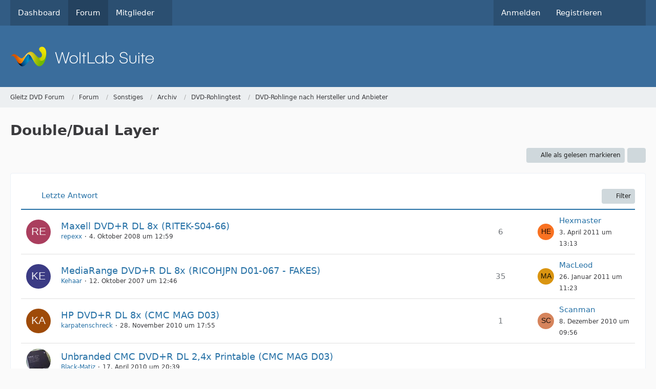

--- FILE ---
content_type: text/html; charset=UTF-8
request_url: https://gleitz.info/forum/index.php?board/163-double-dual-layer/
body_size: 14633
content:



	

	
	
	

<!DOCTYPE html>
<html
	dir="ltr"
	lang="de"
	data-color-scheme="system"
>

<head>
	<meta charset="utf-8">
		
	<title>Double/Dual Layer - Gleitz DVD Forum</title>
	
	<meta name="viewport" content="width=device-width, initial-scale=1">
<meta name="format-detection" content="telephone=no">
<meta property="og:site_name" content="Gleitz DVD Forum">

<!-- Stylesheets -->
<link rel="stylesheet" type="text/css" href="https://gleitz.info/style/style-1.css?m=1765036120">

<meta name="timezone" content="Europe/Berlin">


<script data-cfasync="false">
	var WCF_PATH = 'https://gleitz.info/';
	var WSC_API_URL = 'https://gleitz.info/';
	var WSC_RPC_API_URL = 'https://gleitz.info/index.php?api/rpc/';
	
	var LANGUAGE_ID = 1;
	var LANGUAGE_USE_INFORMAL_VARIANT = false;
	var TIME_NOW = 1768662351;
	var LAST_UPDATE_TIME = 1765036113;
	var ENABLE_DEBUG_MODE = false;
	var ENABLE_PRODUCTION_DEBUG_MODE = true;
	var ENABLE_DEVELOPER_TOOLS = false;
	var PAGE_TITLE = 'Gleitz DVD Forum';
	
	var REACTION_TYPES = {"1":{"title":"Gef\u00e4llt mir","renderedIcon":"<img\n\tsrc=\"https:\/\/gleitz.info\/images\/reaction\/like.svg\"\n\talt=\"Gef\u00e4llt mir\"\n\tclass=\"reactionType\"\n\tdata-reaction-type-id=\"1\"\n>","iconPath":"https:\/\/gleitz.info\/images\/reaction\/like.svg","showOrder":1,"reactionTypeID":1,"isAssignable":1},"2":{"title":"Danke","renderedIcon":"<img\n\tsrc=\"https:\/\/gleitz.info\/images\/reaction\/thanks.svg\"\n\talt=\"Danke\"\n\tclass=\"reactionType\"\n\tdata-reaction-type-id=\"2\"\n>","iconPath":"https:\/\/gleitz.info\/images\/reaction\/thanks.svg","showOrder":2,"reactionTypeID":2,"isAssignable":1},"3":{"title":"Haha","renderedIcon":"<img\n\tsrc=\"https:\/\/gleitz.info\/images\/reaction\/haha.svg\"\n\talt=\"Haha\"\n\tclass=\"reactionType\"\n\tdata-reaction-type-id=\"3\"\n>","iconPath":"https:\/\/gleitz.info\/images\/reaction\/haha.svg","showOrder":3,"reactionTypeID":3,"isAssignable":1},"4":{"title":"Verwirrend","renderedIcon":"<img\n\tsrc=\"https:\/\/gleitz.info\/images\/reaction\/confused.svg\"\n\talt=\"Verwirrend\"\n\tclass=\"reactionType\"\n\tdata-reaction-type-id=\"4\"\n>","iconPath":"https:\/\/gleitz.info\/images\/reaction\/confused.svg","showOrder":4,"reactionTypeID":4,"isAssignable":1},"5":{"title":"Traurig","renderedIcon":"<img\n\tsrc=\"https:\/\/gleitz.info\/images\/reaction\/sad.svg\"\n\talt=\"Traurig\"\n\tclass=\"reactionType\"\n\tdata-reaction-type-id=\"5\"\n>","iconPath":"https:\/\/gleitz.info\/images\/reaction\/sad.svg","showOrder":5,"reactionTypeID":5,"isAssignable":1},"6":{"title":"Gef\u00e4llt mir nicht","renderedIcon":"<img\n\tsrc=\"https:\/\/gleitz.info\/images\/reaction\/thumbsDown.svg\"\n\talt=\"Gef\u00e4llt mir nicht\"\n\tclass=\"reactionType\"\n\tdata-reaction-type-id=\"6\"\n>","iconPath":"https:\/\/gleitz.info\/images\/reaction\/thumbsDown.svg","showOrder":6,"reactionTypeID":6,"isAssignable":1}};
	
	
		{
		const colorScheme = matchMedia("(prefers-color-scheme: dark)").matches ? "dark" : "light";
		document.documentElement.dataset.colorScheme = colorScheme;
	}
	</script>

<script data-cfasync="false" src="https://gleitz.info/js/WoltLabSuite/WebComponent.min.js?v=1765036113"></script>
<script data-cfasync="false" src="https://gleitz.info/js/preload/de.preload.js?v=1765036113"></script>

<script data-cfasync="false" src="https://gleitz.info/js/WoltLabSuite.Core.tiny.min.js?v=1765036113"></script>
<script data-cfasync="false">
requirejs.config({
	baseUrl: 'https://gleitz.info/js',
	urlArgs: 't=1765036113'
	
});

window.addEventListener('pageshow', function(event) {
	if (event.persisted) {
		window.location.reload();
	}
});

</script>











<script data-cfasync="false" src="https://gleitz.info/js/WoltLabSuite.Forum.tiny.min.js?v=1765036113"></script>


<noscript>
	<style>
		.jsOnly {
			display: none !important;
		}
		
		.noJsOnly {
			display: block !important;
		}
	</style>
</noscript>



	
	
	<script type="application/ld+json">
{
"@context": "http://schema.org",
"@type": "WebSite",
"url": "https:\/\/gleitz.info\/",
"potentialAction": {
"@type": "SearchAction",
"target": "https:\/\/gleitz.info\/index.php?search\/&q={search_term_string}",
"query-input": "required name=search_term_string"
}
}
</script>
<link rel="apple-touch-icon" sizes="180x180" href="https://gleitz.info/images/favicon/default.apple-touch-icon.png">
<link rel="manifest" href="https://gleitz.info/images/style-1/manifest-1.json">
<link rel="icon" type="image/png" sizes="48x48" href="https://gleitz.info/images/favicon/default.favicon-48x48.png">
<meta name="msapplication-config" content="https://gleitz.info/images/favicon/default.browserconfig.xml">
<meta name="theme-color" content="#3a6d9c">
<script>
	{
		document.querySelector('meta[name="theme-color"]').content = window.getComputedStyle(document.documentElement).getPropertyValue("--wcfPageThemeColor");
	}
</script>

	
			<link rel="canonical" href="https://gleitz.info/forum/index.php?board/163-double-dual-layer/">
		
									<link rel="alternate" type="application/rss+xml" title="RSS-Feed" href="https://gleitz.info/forum/index.php?thread-list-rss-feed/163/">
		
														
					<link rel="next" href="https://gleitz.info/forum/index.php?board/163-double-dual-layer/&amp;pageNo=2">
						</head>

<body id="tpl_wbb_board"
	itemscope itemtype="http://schema.org/WebPage" itemid="https://gleitz.info/forum/index.php?board/163-double-dual-layer/"	data-template="board" data-application="wbb" data-page-id="60" data-page-identifier="com.woltlab.wbb.Board"	data-board-id="163"	class="">

<span id="top"></span>

<div id="pageContainer" class="pageContainer">
	
	
	<div id="pageHeaderContainer" class="pageHeaderContainer">
	<header id="pageHeader" class="pageHeader">
		<div id="pageHeaderPanel" class="pageHeaderPanel">
			<div class="layoutBoundary">
				<div class="box mainMenu" data-box-identifier="com.woltlab.wcf.MainMenu">
			
		
	<div class="boxContent">
		<nav aria-label="Hauptmenü">
	<ol class="boxMenu">
		
		
					<li class="" data-identifier="com.woltlab.wcf.Dashboard">
				<a href="https://gleitz.info/" class="boxMenuLink">
					<span class="boxMenuLinkTitle">Dashboard</span>
														</a>
				
				</li>				
									<li class="active" data-identifier="com.woltlab.wbb.BoardList">
				<a href="https://gleitz.info/forum/" class="boxMenuLink" aria-current="page">
					<span class="boxMenuLinkTitle">Forum</span>
														</a>
				
				</li>				
									<li class=" boxMenuHasChildren" data-identifier="com.woltlab.wcf.MembersList">
				<a href="https://gleitz.info/index.php?members-list/" class="boxMenuLink">
					<span class="boxMenuLinkTitle">Mitglieder</span>
																<fa-icon size="16" name="caret-down" solid></fa-icon>
									</a>
				
				<ol class="boxMenuDepth1">				
									<li class="" data-identifier="com.woltlab.wcf.RecentActivityList">
				<a href="https://gleitz.info/index.php?recent-activity-list/" class="boxMenuLink">
					<span class="boxMenuLinkTitle">Letzte Aktivitäten</span>
														</a>
				
				</li>				
									<li class="" data-identifier="com.woltlab.wcf.UsersOnlineList">
				<a href="https://gleitz.info/index.php?users-online-list/" class="boxMenuLink">
					<span class="boxMenuLinkTitle">Benutzer online</span>
														</a>
				
				</li>				
									<li class="" data-identifier="com.woltlab.wcf.Team">
				<a href="https://gleitz.info/index.php?team/" class="boxMenuLink">
					<span class="boxMenuLinkTitle">Team</span>
														</a>
				
				</li>				
									<li class="" data-identifier="com.woltlab.wcf.UserSearch">
				<a href="https://gleitz.info/index.php?user-search/" class="boxMenuLink">
					<span class="boxMenuLinkTitle">Mitgliedersuche</span>
														</a>
				
				</li>				
									</ol></li>								
		
	</ol>
</nav>	</div>
</div><button type="button" class="pageHeaderMenuMobile" aria-expanded="false" aria-label="Menü">
	<span class="pageHeaderMenuMobileInactive">
		<fa-icon size="32" name="bars"></fa-icon>
	</span>
	<span class="pageHeaderMenuMobileActive">
		<fa-icon size="32" name="xmark"></fa-icon>
	</span>
</button>
				
				<nav id="topMenu" class="userPanel">
	<ul class="userPanelItems">
									<li id="pageLanguageContainer">
					
				</li>
						<li id="userLogin">
				<a
					class="loginLink"
					href="https://gleitz.info/index.php?login/&amp;url=https%3A%2F%2Fgleitz.info%2Fforum%2Findex.php%3Fboard%2F163-double-dual-layer%2F"
					rel="nofollow"
				>Anmelden</a>
			</li>
							<li id="userRegistration">
					<a
						class="registrationLink"
						href="https://gleitz.info/index.php?register/"
						rel="nofollow"
					>Registrieren</a>
				</li>
							
								
							
		<!-- page search -->
		<li>
			<a href="https://gleitz.info/index.php?search/" id="userPanelSearchButton" class="jsTooltip" title="Suche"><fa-icon size="32" name="magnifying-glass"></fa-icon> <span>Suche</span></a>
		</li>
	</ul>
</nav>
	<a
		href="https://gleitz.info/index.php?login/&amp;url=https%3A%2F%2Fgleitz.info%2Fforum%2Findex.php%3Fboard%2F163-double-dual-layer%2F"
		class="userPanelLoginLink jsTooltip"
		title="Anmelden"
		rel="nofollow"
	>
		<fa-icon size="32" name="arrow-right-to-bracket"></fa-icon>
	</a>
			</div>
		</div>
		
		<div id="pageHeaderFacade" class="pageHeaderFacade">
			<div class="layoutBoundary">
				<div id="pageHeaderLogo" class="pageHeaderLogo">
		
	<a href="https://gleitz.info/forum/" aria-label="Gleitz DVD Forum">
		<img src="https://gleitz.info/images/default-logo.png" alt="" class="pageHeaderLogoLarge" height="40" width="281" loading="eager">
		<img src="https://gleitz.info/images/default-logo-small.png" alt="" class="pageHeaderLogoSmall" height="60" width="110" loading="eager">
		
		
	</a>
</div>
				
					

					
		
			
	
<button type="button" id="pageHeaderSearchMobile" class="pageHeaderSearchMobile" aria-expanded="false" aria-label="Suche">
	<fa-icon size="32" name="magnifying-glass"></fa-icon>
</button>

<div id="pageHeaderSearch" class="pageHeaderSearch">
	<form method="post" action="https://gleitz.info/index.php?search/">
		<div id="pageHeaderSearchInputContainer" class="pageHeaderSearchInputContainer">
			<div class="pageHeaderSearchType dropdown">
				<a href="#" class="button dropdownToggle" id="pageHeaderSearchTypeSelect">
					<span class="pageHeaderSearchTypeLabel">Dieses Forum</span>
					<fa-icon size="16" name="caret-down" solid></fa-icon>
				</a>
				<ul class="dropdownMenu">
					<li><a href="#" data-extended-link="https://gleitz.info/index.php?search/&amp;extended=1" data-object-type="everywhere">Alles</a></li>
					<li class="dropdownDivider"></li>
					
											<li><a href="#" data-extended-link="https://gleitz.info/index.php?search/&amp;extended=1&amp;type=com.woltlab.wbb.post" data-object-type="com.woltlab.wbb.post" data-parameters='{ "boardID": 163 }'>Dieses Forum</a></li>
						
						<li class="dropdownDivider"></li>
					
					
																		<li><a href="#" data-extended-link="https://gleitz.info/index.php?search/&amp;type=com.woltlab.wcf.article&amp;extended=1" data-object-type="com.woltlab.wcf.article">Artikel</a></li>
																								<li><a href="#" data-extended-link="https://gleitz.info/index.php?search/&amp;type=com.woltlab.wcf.page&amp;extended=1" data-object-type="com.woltlab.wcf.page">Seiten</a></li>
																																			<li><a href="#" data-extended-link="https://gleitz.info/index.php?search/&amp;type=com.woltlab.wbb.post&amp;extended=1" data-object-type="com.woltlab.wbb.post">Forum</a></li>
																
					<li class="dropdownDivider"></li>
					<li><a class="pageHeaderSearchExtendedLink" href="https://gleitz.info/index.php?search/&amp;extended=1">Erweiterte Suche</a></li>
				</ul>
			</div>
			
			<input type="search" name="q" id="pageHeaderSearchInput" class="pageHeaderSearchInput" placeholder="Suchbegriff eingeben" autocomplete="off" value="">
			
			<button type="submit" class="pageHeaderSearchInputButton button" title="Suche">
				<fa-icon size="16" name="magnifying-glass"></fa-icon>
			</button>
			
			<div id="pageHeaderSearchParameters"></div>
			
					</div>
	</form>
</div>

	
			</div>
		</div>
	</header>
	
	
</div>
	
	
	
	
	
	<div class="pageNavigation">
	<div class="layoutBoundary">
			<nav class="breadcrumbs" aria-label="Verlaufsnavigation">
		<ol class="breadcrumbs__list" itemprop="breadcrumb" itemscope itemtype="http://schema.org/BreadcrumbList">
			<li class="breadcrumbs__item" title="Gleitz DVD Forum" itemprop="itemListElement" itemscope itemtype="http://schema.org/ListItem">
							<a class="breadcrumbs__link" href="https://gleitz.info/" itemprop="item">
																<span class="breadcrumbs__title" itemprop="name">Gleitz DVD Forum</span>
							</a>
															<meta itemprop="position" content="1">
																					</li>
														
											<li class="breadcrumbs__item" title="Forum" itemprop="itemListElement" itemscope itemtype="http://schema.org/ListItem">
							<a class="breadcrumbs__link" href="https://gleitz.info/forum/" itemprop="item">
																<span class="breadcrumbs__title" itemprop="name">Forum</span>
							</a>
															<meta itemprop="position" content="2">
																					</li>
														
											<li class="breadcrumbs__item" title="Sonstiges" itemprop="itemListElement" itemscope itemtype="http://schema.org/ListItem">
							<a class="breadcrumbs__link" href="https://gleitz.info/forum/index.php?board/181-sonstiges/" itemprop="item">
																<span class="breadcrumbs__title" itemprop="name">Sonstiges</span>
							</a>
															<meta itemprop="position" content="3">
																					</li>
														
											<li class="breadcrumbs__item" title="Archiv" itemprop="itemListElement" itemscope itemtype="http://schema.org/ListItem">
							<a class="breadcrumbs__link" href="https://gleitz.info/forum/index.php?board/104-archiv/" itemprop="item">
																<span class="breadcrumbs__title" itemprop="name">Archiv</span>
							</a>
															<meta itemprop="position" content="4">
																					</li>
														
											<li class="breadcrumbs__item" title="DVD-Rohlingtest" itemprop="itemListElement" itemscope itemtype="http://schema.org/ListItem">
							<a class="breadcrumbs__link" href="https://gleitz.info/forum/index.php?board/179-dvd-rohlingtest/" itemprop="item">
																<span class="breadcrumbs__title" itemprop="name">DVD-Rohlingtest</span>
							</a>
															<meta itemprop="position" content="5">
																					</li>
														
											<li class="breadcrumbs__item" title="DVD-Rohlinge nach Hersteller und Anbieter" itemprop="itemListElement" itemscope itemtype="http://schema.org/ListItem">
							<a class="breadcrumbs__link" href="https://gleitz.info/forum/index.php?board/126-dvd-rohlinge-nach-hersteller-und-anbieter/" itemprop="item">
																	<span class="breadcrumbs__parent_indicator">
										<fa-icon size="16" name="arrow-left-long"></fa-icon>
									</span>
																<span class="breadcrumbs__title" itemprop="name">DVD-Rohlinge nach Hersteller und Anbieter</span>
							</a>
															<meta itemprop="position" content="6">
																					</li>
		</ol>
	</nav>
	</div>
</div>
	
	
	
	<section id="main" class="main" role="main">
		<div class="layoutBoundary">
			

						
			<div id="content" class="content">
								
																<header class="contentHeader">
		<div class="contentHeaderTitle">
			<h1 class="contentTitle">Double/Dual Layer</h1>
			
		</div>

		
	</header>
													
				
				
				
				
				

				




	<div class="contentInteraction">
					<div class="contentInteractionPagination paginationTop">
				<woltlab-core-pagination page="1" count="3" url="https://gleitz.info/forum/index.php?board/163-double-dual-layer/"></woltlab-core-pagination>			</div>
		
					<div class="contentInteractionButtonContainer">
									<div class="contentInteractionButtons">
						<button type="button" class="markAsReadButton contentInteractionButton button small jsOnly"><fa-icon size="16" name="check"></fa-icon> <span>Alle als gelesen markieren</span></button>					</div>
				
				
									<div class="contentInteractionDropdown dropdown jsOnly">
						<button type="button" class="button small dropdownToggle" aria-label="Mehr"><fa-icon size="16" name="ellipsis-vertical"></fa-icon></button>

						<ul class="contentInteractionDropdownItems dropdownMenu">
							<li><a rel="alternate" href="https://gleitz.info/forum/index.php?thread-list-rss-feed/163/" class="rssFeed">RSS-Feed</a></li>						</ul>
					</div>
							</div>
			</div>

			<div class="section tabularBox messageGroupList wbbThreadList jsClipboardContainer" data-type="com.woltlab.wbb.thread">
	<ol class="tabularList jsReloadPageWhenEmpty">
		<li class="tabularListRow tabularListRowHead" data-reload-page-when-empty="ignore">
			<ol class="tabularListColumns">
								
				<li class="columnSort">
					<ul class="inlineList">
						<li>
							<a rel="nofollow" href="https://gleitz.info/forum/index.php?board/163-double-dual-layer/&amp;pageNo=1&amp;sortField=lastPostTime&amp;sortOrder=ASC">
																	<span class="jsTooltip" title="Sortierung (absteigend)">
										<fa-icon size="16" name="arrow-down-wide-short"></fa-icon>
									</span>
															</a>
						</li>
						<li>
							<div class="dropdown">
								<span class="dropdownToggle">Letzte Antwort</span>
								
								<ul class="dropdownMenu">
																			<li><a rel="nofollow" href="https://gleitz.info/forum/index.php?board/163-double-dual-layer/&amp;pageNo=1&amp;sortField=topic&amp;sortOrder=DESC">Thema</a></li>
																			<li><a rel="nofollow" href="https://gleitz.info/forum/index.php?board/163-double-dual-layer/&amp;pageNo=1&amp;sortField=username&amp;sortOrder=DESC">Autor</a></li>
																			<li><a rel="nofollow" href="https://gleitz.info/forum/index.php?board/163-double-dual-layer/&amp;pageNo=1&amp;sortField=time&amp;sortOrder=DESC">Datum</a></li>
																			<li><a rel="nofollow" href="https://gleitz.info/forum/index.php?board/163-double-dual-layer/&amp;pageNo=1&amp;sortField=replies&amp;sortOrder=DESC">Antworten</a></li>
																			<li><a rel="nofollow" href="https://gleitz.info/forum/index.php?board/163-double-dual-layer/&amp;pageNo=1&amp;sortField=cumulativeLikes&amp;sortOrder=DESC">Reaktionen</a></li>
																			<li><a rel="nofollow" href="https://gleitz.info/forum/index.php?board/163-double-dual-layer/&amp;pageNo=1&amp;sortField=views&amp;sortOrder=DESC">Zugriffe</a></li>
																			<li class="active"><a rel="nofollow" href="https://gleitz.info/forum/index.php?board/163-double-dual-layer/&amp;pageNo=1&amp;sortField=lastPostTime&amp;sortOrder=ASC">Letzte Antwort</a></li>
																	</ul>
							</div>
						</li>
					</ul>
				</li>
				
				<li class="columnApplyFilter jsOnly">
					<button type="button" class="button small jsStaticDialog" data-dialog-id="wbbBoardSortFilter"><fa-icon size="16" name="filter"></fa-icon> Filter</button>
				</li>
			</ol>
		</li>
		
		
	<li class="tabularListRow">
		<ol
			id="thread38544"
			class="tabularListColumns messageGroup wbbThread jsClipboardObject"
			data-thread-id="38544" data-element-id="38544" data-is-closed="0" data-is-deleted="0"
			data-is-sticky="0" data-is-disabled="0" data-is-announcement="0"
						data-is-link="0"
		>
									<li class="columnIcon columnAvatar">
				<div>
					<p><img src="[data-uri]" width="48" height="48" alt="" class="userAvatarImage"></p>
					
								
																																							
					
				</div>
			</li>
							<li class="columnSubject">
					
					
					<h3>
						
						
																					<a href="https://gleitz.info/forum/index.php?thread/38544-maxell-dvd-r-dl-8x-ritek-s04-66/" class="messageGroupLink wbbTopicLink" data-object-id="38544">Maxell DVD+R DL 8x (RITEK-S04-66)</a>
																			
													<span class="badge messageGroupCounterMobile">6</span>
											</h3>
					
					<aside class="statusDisplay" role="presentation">
						<ul class="inlineList statusIcons">
																																																		<li>
									<span class="jsTooltip" title="Dieses Thema enthält 4 Dateianhänge.">
										<fa-icon size="16" name="paperclip"></fa-icon>
									</span>
								</li>
														
														
							
							
													</ul>
					</aside>
					
					<ul class="inlineList dotSeparated small messageGroupInfo">
						<li class="messageGroupAuthor"><a href="https://gleitz.info/index.php?user/18756-repexx/" data-object-id="18756" class="userLink">repexx</a></li>
						<li class="messageGroupTime"><woltlab-core-date-time date="2008-10-04T10:59:08+00:00">4. Oktober 2008 um 12:59</woltlab-core-date-time></li>
																		
					</ul>
					
					<ul class="messageGroupInfoMobile">
						<li class="messageGroupAuthorMobile">repexx</li>
						<li class="messageGroupLastPostTimeMobile"><woltlab-core-date-time date="2011-04-03T11:13:38+00:00">3. April 2011 um 13:13</woltlab-core-date-time></li>
					</ul>
					
										
					
				</li>
									<li class="columnStats">
													<dl class="plain statsDataList">
								<dt>Antworten</dt>
								<dd>6</dd>
							</dl>
							<dl class="plain statsDataList">
								<dt>Zugriffe</dt>
								<dd>11k</dd>
							</dl>
							<div class="messageGroupListStatsSimple">
																	<span aria-label="Antworten">
										<fa-icon size="16" name="comment"></fa-icon>
									</span>
									6															</div>
											</li>
													<li class="columnLastPost">
													<div class="box32">
								<a href="https://gleitz.info/forum/index.php?thread/38544-maxell-dvd-r-dl-8x-ritek-s04-66/&amp;action=lastPost" rel="nofollow" class="jsTooltip" title="Zum letzten Beitrag springen"><img src="[data-uri]" width="32" height="32" alt="" class="userAvatarImage"></a>

								<div>
									<p>
										<a href="https://gleitz.info/index.php?user/1705-hexmaster/" data-object-id="1705" class="userLink">Hexmaster</a>									</p>
									<small><woltlab-core-date-time date="2011-04-03T11:13:38+00:00">3. April 2011 um 13:13</woltlab-core-date-time></small>
								</div>
							</div>
											</li>
										
		</ol>
	</li>
	<li class="tabularListRow">
		<ol
			id="thread35727"
			class="tabularListColumns messageGroup wbbThread jsClipboardObject"
			data-thread-id="35727" data-element-id="35727" data-is-closed="0" data-is-deleted="0"
			data-is-sticky="0" data-is-disabled="0" data-is-announcement="0"
						data-is-link="0"
		>
									<li class="columnIcon columnAvatar">
				<div>
					<p><img src="[data-uri]" width="48" height="48" alt="" class="userAvatarImage"></p>
					
								
																																							
					
				</div>
			</li>
							<li class="columnSubject">
					
					
					<h3>
						
						
																					<a href="https://gleitz.info/forum/index.php?thread/35727-mediarange-dvd-r-dl-8x-ricohjpn-d01-067-fakes/" class="messageGroupLink wbbTopicLink" data-object-id="35727">MediaRange DVD+R DL 8x (RICOHJPN D01-067  - FAKES)</a>
																			
													<span class="badge messageGroupCounterMobile">35</span>
											</h3>
					
					<aside class="statusDisplay" role="presentation">
						<ul class="inlineList statusIcons">
																																																		<li>
									<span class="jsTooltip" title="Dieses Thema enthält 16 Dateianhänge.">
										<fa-icon size="16" name="paperclip"></fa-icon>
									</span>
								</li>
														
														
							
							
													</ul>
					</aside>
					
					<ul class="inlineList dotSeparated small messageGroupInfo">
						<li class="messageGroupAuthor"><a href="https://gleitz.info/index.php?user/14775-kehaar/" data-object-id="14775" class="userLink">Kehaar</a></li>
						<li class="messageGroupTime"><woltlab-core-date-time date="2007-10-12T10:46:50+00:00">12. Oktober 2007 um 12:46</woltlab-core-date-time></li>
																		
					</ul>
					
					<ul class="messageGroupInfoMobile">
						<li class="messageGroupAuthorMobile">Kehaar</li>
						<li class="messageGroupLastPostTimeMobile"><woltlab-core-date-time date="2011-01-26T10:23:10+00:00">26. Januar 2011 um 11:23</woltlab-core-date-time></li>
					</ul>
					
										
					
				</li>
									<li class="columnStats">
													<dl class="plain statsDataList">
								<dt>Antworten</dt>
								<dd>35</dd>
							</dl>
							<dl class="plain statsDataList">
								<dt>Zugriffe</dt>
								<dd>32k</dd>
							</dl>
							<div class="messageGroupListStatsSimple">
																	<span aria-label="Antworten">
										<fa-icon size="16" name="comment"></fa-icon>
									</span>
									35															</div>
											</li>
													<li class="columnLastPost">
													<div class="box32">
								<a href="https://gleitz.info/forum/index.php?thread/35727-mediarange-dvd-r-dl-8x-ricohjpn-d01-067-fakes/&amp;action=lastPost" rel="nofollow" class="jsTooltip" title="Zum letzten Beitrag springen"><img src="[data-uri]" width="32" height="32" alt="" class="userAvatarImage"></a>

								<div>
									<p>
										<a href="https://gleitz.info/index.php?user/17053-macleod/" data-object-id="17053" class="userLink">MacLeod</a>									</p>
									<small><woltlab-core-date-time date="2011-01-26T10:23:10+00:00">26. Januar 2011 um 11:23</woltlab-core-date-time></small>
								</div>
							</div>
											</li>
										
		</ol>
	</li>
	<li class="tabularListRow">
		<ol
			id="thread43027"
			class="tabularListColumns messageGroup wbbThread jsClipboardObject"
			data-thread-id="43027" data-element-id="43027" data-is-closed="0" data-is-deleted="0"
			data-is-sticky="0" data-is-disabled="0" data-is-announcement="0"
						data-is-link="0"
		>
									<li class="columnIcon columnAvatar">
				<div>
					<p><img src="[data-uri]" width="48" height="48" alt="" class="userAvatarImage"></p>
					
								
																																							
					
				</div>
			</li>
							<li class="columnSubject">
					
					
					<h3>
						
						
																					<a href="https://gleitz.info/forum/index.php?thread/43027-hp-dvd-r-dl-8x-cmc-mag-d03/" class="messageGroupLink wbbTopicLink" data-object-id="43027">HP DVD+R DL 8x (CMC MAG D03)</a>
																			
													<span class="badge messageGroupCounterMobile">1</span>
											</h3>
					
					<aside class="statusDisplay" role="presentation">
						<ul class="inlineList statusIcons">
																																																		<li>
									<span class="jsTooltip" title="Dieses Thema enthält 2 Dateianhänge.">
										<fa-icon size="16" name="paperclip"></fa-icon>
									</span>
								</li>
														
														
							
							
													</ul>
					</aside>
					
					<ul class="inlineList dotSeparated small messageGroupInfo">
						<li class="messageGroupAuthor"><a href="https://gleitz.info/index.php?user/18545-karpatenschreck/" data-object-id="18545" class="userLink">karpatenschreck</a></li>
						<li class="messageGroupTime"><woltlab-core-date-time date="2010-11-28T16:55:04+00:00">28. November 2010 um 17:55</woltlab-core-date-time></li>
																		
					</ul>
					
					<ul class="messageGroupInfoMobile">
						<li class="messageGroupAuthorMobile">karpatenschreck</li>
						<li class="messageGroupLastPostTimeMobile"><woltlab-core-date-time date="2010-12-08T08:56:34+00:00">8. Dezember 2010 um 09:56</woltlab-core-date-time></li>
					</ul>
					
										
					
				</li>
									<li class="columnStats">
													<dl class="plain statsDataList">
								<dt>Antworten</dt>
								<dd>1</dd>
							</dl>
							<dl class="plain statsDataList">
								<dt>Zugriffe</dt>
								<dd>4,1k</dd>
							</dl>
							<div class="messageGroupListStatsSimple">
																	<span aria-label="Antworten">
										<fa-icon size="16" name="comment"></fa-icon>
									</span>
									1															</div>
											</li>
													<li class="columnLastPost">
													<div class="box32">
								<a href="https://gleitz.info/forum/index.php?thread/43027-hp-dvd-r-dl-8x-cmc-mag-d03/&amp;action=lastPost" rel="nofollow" class="jsTooltip" title="Zum letzten Beitrag springen"><img src="[data-uri]" width="32" height="32" alt="" class="userAvatarImage"></a>

								<div>
									<p>
										<a href="https://gleitz.info/index.php?user/17091-scanman/" data-object-id="17091" class="userLink">Scanman</a>									</p>
									<small><woltlab-core-date-time date="2010-12-08T08:56:34+00:00">8. Dezember 2010 um 09:56</woltlab-core-date-time></small>
								</div>
							</div>
											</li>
										
		</ol>
	</li>
	<li class="tabularListRow">
		<ol
			id="thread42308"
			class="tabularListColumns messageGroup wbbThread jsClipboardObject"
			data-thread-id="42308" data-element-id="42308" data-is-closed="0" data-is-deleted="0"
			data-is-sticky="0" data-is-disabled="0" data-is-announcement="0"
						data-is-link="0"
		>
									<li class="columnIcon columnAvatar">
				<div>
					<p><img src="https://gleitz.info/images/avatars/da/1011-da9d37e45f8f74a3113bbff42bfe7289c67e590b.webp" width="48" height="48" alt="" class="userAvatarImage" loading="lazy"></p>
					
								
																																							
					
				</div>
			</li>
							<li class="columnSubject">
					
					
					<h3>
						
						
																					<a href="https://gleitz.info/forum/index.php?thread/42308-unbranded-cmc-dvd-r-dl-2-4x-printable-cmc-mag-d03/" class="messageGroupLink wbbTopicLink" data-object-id="42308">Unbranded CMC DVD+R DL 2,4x Printable (CMC MAG D03)</a>
																			
											</h3>
					
					<aside class="statusDisplay" role="presentation">
						<ul class="inlineList statusIcons">
																																																	
														
							
							
													</ul>
					</aside>
					
					<ul class="inlineList dotSeparated small messageGroupInfo">
						<li class="messageGroupAuthor"><a href="https://gleitz.info/index.php?user/17752-black-matiz/" data-object-id="17752" class="userLink">Black-Matiz</a></li>
						<li class="messageGroupTime"><woltlab-core-date-time date="2010-04-17T18:39:42+00:00">17. April 2010 um 20:39</woltlab-core-date-time></li>
																		
					</ul>
					
					<ul class="messageGroupInfoMobile">
						<li class="messageGroupAuthorMobile">Black-Matiz</li>
						<li class="messageGroupLastPostTimeMobile"><woltlab-core-date-time date="2010-04-17T18:39:42+00:00">17. April 2010 um 20:39</woltlab-core-date-time></li>
					</ul>
					
										
					
				</li>
									<li class="columnStats">
													<dl class="plain statsDataList">
								<dt>Antworten</dt>
								<dd>0</dd>
							</dl>
							<dl class="plain statsDataList">
								<dt>Zugriffe</dt>
								<dd>3k</dd>
							</dl>
							<div class="messageGroupListStatsSimple">
															</div>
											</li>
													<li class="columnLastPost">
											</li>
										
		</ol>
	</li>
	<li class="tabularListRow">
		<ol
			id="thread40866"
			class="tabularListColumns messageGroup wbbThread jsClipboardObject"
			data-thread-id="40866" data-element-id="40866" data-is-closed="0" data-is-deleted="0"
			data-is-sticky="0" data-is-disabled="0" data-is-announcement="0"
						data-is-link="0"
		>
									<li class="columnIcon columnAvatar">
				<div>
					<p><img src="[data-uri]" width="48" height="48" alt="" class="userAvatarImage"></p>
					
								
																																							
					
				</div>
			</li>
							<li class="columnSubject">
					
					
					<h3>
						
						
																					<a href="https://gleitz.info/forum/index.php?thread/40866-telefunken-dvd-r-dl-8x-ricohjpnd01-067/" class="messageGroupLink wbbTopicLink" data-object-id="40866">Telefunken DVD+R DL 8x (RICOHJPND01-067)</a>
																			
													<span class="badge messageGroupCounterMobile">4</span>
											</h3>
					
					<aside class="statusDisplay" role="presentation">
						<ul class="inlineList statusIcons">
																																																		<li>
									<span class="jsTooltip" title="Dieses Thema enthält 2 Dateianhänge.">
										<fa-icon size="16" name="paperclip"></fa-icon>
									</span>
								</li>
														
														
							
							
													</ul>
					</aside>
					
					<ul class="inlineList dotSeparated small messageGroupInfo">
						<li class="messageGroupAuthor"><a href="https://gleitz.info/index.php?user/17421-idi/" data-object-id="17421" class="userLink">idi</a></li>
						<li class="messageGroupTime"><woltlab-core-date-time date="2009-09-21T19:22:20+00:00">21. September 2009 um 21:22</woltlab-core-date-time></li>
																		
					</ul>
					
					<ul class="messageGroupInfoMobile">
						<li class="messageGroupAuthorMobile">idi</li>
						<li class="messageGroupLastPostTimeMobile"><woltlab-core-date-time date="2009-09-21T22:07:57+00:00">22. September 2009 um 00:07</woltlab-core-date-time></li>
					</ul>
					
										
					
				</li>
									<li class="columnStats">
													<dl class="plain statsDataList">
								<dt>Antworten</dt>
								<dd>4</dd>
							</dl>
							<dl class="plain statsDataList">
								<dt>Zugriffe</dt>
								<dd>6k</dd>
							</dl>
							<div class="messageGroupListStatsSimple">
																	<span aria-label="Antworten">
										<fa-icon size="16" name="comment"></fa-icon>
									</span>
									4															</div>
											</li>
													<li class="columnLastPost">
													<div class="box32">
								<a href="https://gleitz.info/forum/index.php?thread/40866-telefunken-dvd-r-dl-8x-ricohjpnd01-067/&amp;action=lastPost" rel="nofollow" class="jsTooltip" title="Zum letzten Beitrag springen"><img src="[data-uri]" width="32" height="32" alt="" class="userAvatarImage"></a>

								<div>
									<p>
										<a href="https://gleitz.info/index.php?user/14339-vienna/" data-object-id="14339" class="userLink">Vienna</a>									</p>
									<small><woltlab-core-date-time date="2009-09-21T22:07:57+00:00">22. September 2009 um 00:07</woltlab-core-date-time></small>
								</div>
							</div>
											</li>
										
		</ol>
	</li>
	<li class="tabularListRow">
		<ol
			id="thread36798"
			class="tabularListColumns messageGroup wbbThread jsClipboardObject"
			data-thread-id="36798" data-element-id="36798" data-is-closed="0" data-is-deleted="0"
			data-is-sticky="0" data-is-disabled="0" data-is-announcement="0"
						data-is-link="0"
		>
									<li class="columnIcon columnAvatar">
				<div>
					<p><img src="[data-uri]" width="48" height="48" alt="" class="userAvatarImage"></p>
					
								
																																							
					
				</div>
			</li>
							<li class="columnSubject">
					
					
					<h3>
						
						
																					<a href="https://gleitz.info/forum/index.php?thread/36798-verbatim-8x-dvd-r-dl-mkm-003/" class="messageGroupLink wbbTopicLink" data-object-id="36798">Verbatim 8x DVD+R DL (MKM 003)</a>
																			
													<span class="badge messageGroupCounterMobile">88</span>
											</h3>
					
					<aside class="statusDisplay" role="presentation">
						<ul class="inlineList statusIcons">
																																																		<li>
									<span class="jsTooltip" title="Dieses Thema enthält 98 Dateianhänge.">
										<fa-icon size="16" name="paperclip"></fa-icon>
									</span>
								</li>
														
														
							
							
													</ul>
					</aside>
					
					<ul class="inlineList dotSeparated small messageGroupInfo">
						<li class="messageGroupAuthor"><a href="https://gleitz.info/index.php?user/14775-kehaar/" data-object-id="14775" class="userLink">Kehaar</a></li>
						<li class="messageGroupTime"><woltlab-core-date-time date="2008-02-09T14:29:20+00:00">9. Februar 2008 um 15:29</woltlab-core-date-time></li>
																		
					</ul>
					
					<ul class="messageGroupInfoMobile">
						<li class="messageGroupAuthorMobile">Kehaar</li>
						<li class="messageGroupLastPostTimeMobile"><woltlab-core-date-time date="2009-09-04T10:25:56+00:00">4. September 2009 um 12:25</woltlab-core-date-time></li>
					</ul>
					
										
					
				</li>
									<li class="columnStats">
													<dl class="plain statsDataList">
								<dt>Antworten</dt>
								<dd>88</dd>
							</dl>
							<dl class="plain statsDataList">
								<dt>Zugriffe</dt>
								<dd>49k</dd>
							</dl>
							<div class="messageGroupListStatsSimple">
																	<span aria-label="Antworten">
										<fa-icon size="16" name="comment"></fa-icon>
									</span>
									88															</div>
											</li>
													<li class="columnLastPost">
													<div class="box32">
								<a href="https://gleitz.info/forum/index.php?thread/36798-verbatim-8x-dvd-r-dl-mkm-003/&amp;action=lastPost" rel="nofollow" class="jsTooltip" title="Zum letzten Beitrag springen"><img src="[data-uri]" width="32" height="32" alt="" class="userAvatarImage"></a>

								<div>
									<p>
										<a href="https://gleitz.info/index.php?user/18545-karpatenschreck/" data-object-id="18545" class="userLink">karpatenschreck</a>									</p>
									<small><woltlab-core-date-time date="2009-09-04T10:25:56+00:00">4. September 2009 um 12:25</woltlab-core-date-time></small>
								</div>
							</div>
											</li>
										
		</ol>
	</li>
	<li class="tabularListRow">
		<ol
			id="thread40446"
			class="tabularListColumns messageGroup wbbThread jsClipboardObject"
			data-thread-id="40446" data-element-id="40446" data-is-closed="0" data-is-deleted="0"
			data-is-sticky="0" data-is-disabled="0" data-is-announcement="0"
						data-is-link="0"
		>
									<li class="columnIcon columnAvatar">
				<div>
					<p><img src="[data-uri]" width="48" height="48" alt="" class="userAvatarImage"></p>
					
								
																																							
					
				</div>
			</li>
							<li class="columnSubject">
					
					
					<h3>
						
						
																					<a href="https://gleitz.info/forum/index.php?thread/40446-taiyo-yuden-dvd-r-dl-8x-tyg11/" class="messageGroupLink wbbTopicLink" data-object-id="40446">Taiyo Yuden DVD-R DL 8x (TYG11)</a>
																			
													<span class="badge messageGroupCounterMobile">2</span>
											</h3>
					
					<aside class="statusDisplay" role="presentation">
						<ul class="inlineList statusIcons">
																																																		<li>
									<span class="jsTooltip" title="Dieses Thema enthält 12 Dateianhänge.">
										<fa-icon size="16" name="paperclip"></fa-icon>
									</span>
								</li>
														
														
							
							
													</ul>
					</aside>
					
					<ul class="inlineList dotSeparated small messageGroupInfo">
						<li class="messageGroupAuthor"><a href="https://gleitz.info/index.php?user/14775-kehaar/" data-object-id="14775" class="userLink">Kehaar</a></li>
						<li class="messageGroupTime"><woltlab-core-date-time date="2009-08-04T12:09:21+00:00">4. August 2009 um 14:09</woltlab-core-date-time></li>
																		
					</ul>
					
					<ul class="messageGroupInfoMobile">
						<li class="messageGroupAuthorMobile">Kehaar</li>
						<li class="messageGroupLastPostTimeMobile"><woltlab-core-date-time date="2009-08-04T12:12:06+00:00">4. August 2009 um 14:12</woltlab-core-date-time></li>
					</ul>
					
										
					
				</li>
									<li class="columnStats">
													<dl class="plain statsDataList">
								<dt>Antworten</dt>
								<dd>2</dd>
							</dl>
							<dl class="plain statsDataList">
								<dt>Zugriffe</dt>
								<dd>5,2k</dd>
							</dl>
							<div class="messageGroupListStatsSimple">
																	<span aria-label="Antworten">
										<fa-icon size="16" name="comment"></fa-icon>
									</span>
									2															</div>
											</li>
													<li class="columnLastPost">
													<div class="box32">
								<a href="https://gleitz.info/forum/index.php?thread/40446-taiyo-yuden-dvd-r-dl-8x-tyg11/&amp;action=lastPost" rel="nofollow" class="jsTooltip" title="Zum letzten Beitrag springen"><img src="[data-uri]" width="32" height="32" alt="" class="userAvatarImage"></a>

								<div>
									<p>
										<a href="https://gleitz.info/index.php?user/14775-kehaar/" data-object-id="14775" class="userLink">Kehaar</a>									</p>
									<small><woltlab-core-date-time date="2009-08-04T12:12:06+00:00">4. August 2009 um 14:12</woltlab-core-date-time></small>
								</div>
							</div>
											</li>
										
		</ol>
	</li>
	<li class="tabularListRow">
		<ol
			id="thread34819"
			class="tabularListColumns messageGroup wbbThread jsClipboardObject"
			data-thread-id="34819" data-element-id="34819" data-is-closed="0" data-is-deleted="0"
			data-is-sticky="0" data-is-disabled="0" data-is-announcement="0"
						data-is-link="0"
		>
									<li class="columnIcon columnAvatar">
				<div>
					<p><img src="https://gleitz.info/images/avatars/a3/899-a36db1829410cbe3e4a4f3c6222a770fff1851fd.webp" width="48" height="48" alt="" class="userAvatarImage" loading="lazy"></p>
					
								
																																							
					
				</div>
			</li>
							<li class="columnSubject">
					
					
					<h3>
						
						
																					<a href="https://gleitz.info/forum/index.php?thread/34819-intenso-8x-dvd-r-dl-4x/" class="messageGroupLink wbbTopicLink" data-object-id="34819">Intenso 8x DVD+R DL 4x</a>
																			
													<span class="badge messageGroupCounterMobile">26</span>
											</h3>
					
					<aside class="statusDisplay" role="presentation">
						<ul class="inlineList statusIcons">
																																																		<li>
									<span class="jsTooltip" title="Dieses Thema enthält 43 Dateianhänge.">
										<fa-icon size="16" name="paperclip"></fa-icon>
									</span>
								</li>
														
														
							
							
													</ul>
					</aside>
					
					<ul class="inlineList dotSeparated small messageGroupInfo">
						<li class="messageGroupAuthor"><a href="https://gleitz.info/index.php?user/15234-samurai/" data-object-id="15234" class="userLink">Samurai</a></li>
						<li class="messageGroupTime"><woltlab-core-date-time date="2007-07-07T09:14:39+00:00">7. Juli 2007 um 11:14</woltlab-core-date-time></li>
																		
					</ul>
					
					<ul class="messageGroupInfoMobile">
						<li class="messageGroupAuthorMobile">Samurai</li>
						<li class="messageGroupLastPostTimeMobile"><woltlab-core-date-time date="2009-06-07T06:49:45+00:00">7. Juni 2009 um 08:49</woltlab-core-date-time></li>
					</ul>
					
										
					
				</li>
									<li class="columnStats">
													<dl class="plain statsDataList">
								<dt>Antworten</dt>
								<dd>26</dd>
							</dl>
							<dl class="plain statsDataList">
								<dt>Zugriffe</dt>
								<dd>21k</dd>
							</dl>
							<div class="messageGroupListStatsSimple">
																	<span aria-label="Antworten">
										<fa-icon size="16" name="comment"></fa-icon>
									</span>
									26															</div>
											</li>
													<li class="columnLastPost">
													<div class="box32">
								<a href="https://gleitz.info/forum/index.php?thread/34819-intenso-8x-dvd-r-dl-4x/&amp;action=lastPost" rel="nofollow" class="jsTooltip" title="Zum letzten Beitrag springen"><img src="[data-uri]" width="32" height="32" alt="" class="userAvatarImage"></a>

								<div>
									<p>
										<a href="https://gleitz.info/index.php?user/17091-scanman/" data-object-id="17091" class="userLink">Scanman</a>									</p>
									<small><woltlab-core-date-time date="2009-06-07T06:49:45+00:00">7. Juni 2009 um 08:49</woltlab-core-date-time></small>
								</div>
							</div>
											</li>
										
		</ol>
	</li>
	<li class="tabularListRow">
		<ol
			id="thread39999"
			class="tabularListColumns messageGroup wbbThread jsClipboardObject"
			data-thread-id="39999" data-element-id="39999" data-is-closed="0" data-is-deleted="0"
			data-is-sticky="0" data-is-disabled="0" data-is-announcement="0"
						data-is-link="0"
		>
									<li class="columnIcon columnAvatar">
				<div>
					<p><img src="https://gleitz.info/images/avatars/9e/870-9ea52e297c2c77b9024ab83a549c9bfcd51f8095.gif" width="48" height="48" alt="" class="userAvatarImage" loading="lazy"></p>
					
								
																																							
					
				</div>
			</li>
							<li class="columnSubject">
					
					
					<h3>
						
						
																					<a href="https://gleitz.info/forum/index.php?thread/39999-primeon-dvd-r-dual-layer-ricohjpn-d01/" class="messageGroupLink wbbTopicLink" data-object-id="39999">PrimeON DVD+R Dual Layer (RicohJPN D01)</a>
																			
													<span class="badge messageGroupCounterMobile">4</span>
											</h3>
					
					<aside class="statusDisplay" role="presentation">
						<ul class="inlineList statusIcons">
																																																		<li>
									<span class="jsTooltip" title="Dieses Thema enthält 2 Dateianhänge.">
										<fa-icon size="16" name="paperclip"></fa-icon>
									</span>
								</li>
														
														
							
							
													</ul>
					</aside>
					
					<ul class="inlineList dotSeparated small messageGroupInfo">
						<li class="messageGroupAuthor"><a href="https://gleitz.info/index.php?user/14716-nostalgia/" data-object-id="14716" class="userLink">nostalgia</a></li>
						<li class="messageGroupTime"><woltlab-core-date-time date="2009-05-15T17:58:16+00:00">15. Mai 2009 um 19:58</woltlab-core-date-time></li>
																		
					</ul>
					
					<ul class="messageGroupInfoMobile">
						<li class="messageGroupAuthorMobile">nostalgia</li>
						<li class="messageGroupLastPostTimeMobile"><woltlab-core-date-time date="2009-05-28T22:58:37+00:00">29. Mai 2009 um 00:58</woltlab-core-date-time></li>
					</ul>
					
										
					
				</li>
									<li class="columnStats">
													<dl class="plain statsDataList">
								<dt>Antworten</dt>
								<dd>4</dd>
							</dl>
							<dl class="plain statsDataList">
								<dt>Zugriffe</dt>
								<dd>5,6k</dd>
							</dl>
							<div class="messageGroupListStatsSimple">
																	<span aria-label="Antworten">
										<fa-icon size="16" name="comment"></fa-icon>
									</span>
									4															</div>
											</li>
													<li class="columnLastPost">
													<div class="box32">
								<a href="https://gleitz.info/forum/index.php?thread/39999-primeon-dvd-r-dual-layer-ricohjpn-d01/&amp;action=lastPost" rel="nofollow" class="jsTooltip" title="Zum letzten Beitrag springen"><img src="https://gleitz.info/images/avatars/a3/899-a36db1829410cbe3e4a4f3c6222a770fff1851fd.webp" width="32" height="32" alt="" class="userAvatarImage" loading="lazy"></a>

								<div>
									<p>
										<a href="https://gleitz.info/index.php?user/15234-samurai/" data-object-id="15234" class="userLink">Samurai</a>									</p>
									<small><woltlab-core-date-time date="2009-05-28T22:58:37+00:00">29. Mai 2009 um 00:58</woltlab-core-date-time></small>
								</div>
							</div>
											</li>
										
		</ol>
	</li>
	<li class="tabularListRow">
		<ol
			id="thread39899"
			class="tabularListColumns messageGroup wbbThread jsClipboardObject"
			data-thread-id="39899" data-element-id="39899" data-is-closed="0" data-is-deleted="0"
			data-is-sticky="0" data-is-disabled="0" data-is-announcement="0"
						data-is-link="0"
		>
									<li class="columnIcon columnAvatar">
				<div>
					<p><img src="[data-uri]" width="48" height="48" alt="" class="userAvatarImage"></p>
					
								
																																							
					
				</div>
			</li>
							<li class="columnSubject">
					
					
					<h3>
						
						
																					<a href="https://gleitz.info/forum/index.php?thread/39899-verbatim-12x-dvd-r-dl-mkm-04rd30/" class="messageGroupLink wbbTopicLink" data-object-id="39899">Verbatim 12x DVD-R DL (MKM 04RD30)</a>
																			
													<span class="badge messageGroupCounterMobile">3</span>
											</h3>
					
					<aside class="statusDisplay" role="presentation">
						<ul class="inlineList statusIcons">
																																																		<li>
									<span class="jsTooltip" title="Dieses Thema enthält 9 Dateianhänge.">
										<fa-icon size="16" name="paperclip"></fa-icon>
									</span>
								</li>
														
														
							
							
													</ul>
					</aside>
					
					<ul class="inlineList dotSeparated small messageGroupInfo">
						<li class="messageGroupAuthor"><a href="https://gleitz.info/index.php?user/14775-kehaar/" data-object-id="14775" class="userLink">Kehaar</a></li>
						<li class="messageGroupTime"><woltlab-core-date-time date="2009-04-21T10:27:38+00:00">21. April 2009 um 12:27</woltlab-core-date-time></li>
																		
					</ul>
					
					<ul class="messageGroupInfoMobile">
						<li class="messageGroupAuthorMobile">Kehaar</li>
						<li class="messageGroupLastPostTimeMobile"><woltlab-core-date-time date="2009-04-21T13:42:37+00:00">21. April 2009 um 15:42</woltlab-core-date-time></li>
					</ul>
					
										
					
				</li>
									<li class="columnStats">
													<dl class="plain statsDataList">
								<dt>Antworten</dt>
								<dd>3</dd>
							</dl>
							<dl class="plain statsDataList">
								<dt>Zugriffe</dt>
								<dd>5,6k</dd>
							</dl>
							<div class="messageGroupListStatsSimple">
																	<span aria-label="Antworten">
										<fa-icon size="16" name="comment"></fa-icon>
									</span>
									3															</div>
											</li>
													<li class="columnLastPost">
													<div class="box32">
								<a href="https://gleitz.info/forum/index.php?thread/39899-verbatim-12x-dvd-r-dl-mkm-04rd30/&amp;action=lastPost" rel="nofollow" class="jsTooltip" title="Zum letzten Beitrag springen"><img src="[data-uri]" width="32" height="32" alt="" class="userAvatarImage"></a>

								<div>
									<p>
										<a href="https://gleitz.info/index.php?user/14775-kehaar/" data-object-id="14775" class="userLink">Kehaar</a>									</p>
									<small><woltlab-core-date-time date="2009-04-21T13:42:37+00:00">21. April 2009 um 15:42</woltlab-core-date-time></small>
								</div>
							</div>
											</li>
										
		</ol>
	</li>
	<li class="tabularListRow">
		<ol
			id="thread29496"
			class="tabularListColumns messageGroup wbbThread jsClipboardObject"
			data-thread-id="29496" data-element-id="29496" data-is-closed="0" data-is-deleted="0"
			data-is-sticky="0" data-is-disabled="0" data-is-announcement="0"
						data-is-link="0"
		>
									<li class="columnIcon columnAvatar">
				<div>
					<p><img src="https://gleitz.info/images/avatars/65/866-654f3f3487473bd0eaa47b3a35664abf43415916.webp" width="48" height="48" alt="" class="userAvatarImage" loading="lazy"></p>
					
								
																																							
					
				</div>
			</li>
							<li class="columnSubject">
					
					
					<h3>
						
						
																					<a href="https://gleitz.info/forum/index.php?thread/29496-verbatim-4x-dvd-r-dl/" class="messageGroupLink wbbTopicLink" data-object-id="29496">Verbatim 4x DVD-R DL</a>
																			
													<span class="badge messageGroupCounterMobile">18</span>
											</h3>
					
					<aside class="statusDisplay" role="presentation">
						<ul class="inlineList statusIcons">
																																																		<li>
									<span class="jsTooltip" title="Dieses Thema enthält 16 Dateianhänge.">
										<fa-icon size="16" name="paperclip"></fa-icon>
									</span>
								</li>
														
														
							
							
													</ul>
					</aside>
					
					<ul class="inlineList dotSeparated small messageGroupInfo">
						<li class="messageGroupAuthor"><a href="https://gleitz.info/index.php?user/14649-quico/" data-object-id="14649" class="userLink">QuiCo</a></li>
						<li class="messageGroupTime"><woltlab-core-date-time date="2005-07-21T13:30:31+00:00">21. Juli 2005 um 15:30</woltlab-core-date-time></li>
																		
					</ul>
					
					<ul class="messageGroupInfoMobile">
						<li class="messageGroupAuthorMobile">QuiCo</li>
						<li class="messageGroupLastPostTimeMobile"><woltlab-core-date-time date="2009-03-18T22:10:05+00:00">18. März 2009 um 23:10</woltlab-core-date-time></li>
					</ul>
					
										
					
				</li>
									<li class="columnStats">
													<dl class="plain statsDataList">
								<dt>Antworten</dt>
								<dd>18</dd>
							</dl>
							<dl class="plain statsDataList">
								<dt>Zugriffe</dt>
								<dd>14k</dd>
							</dl>
							<div class="messageGroupListStatsSimple">
																	<span aria-label="Antworten">
										<fa-icon size="16" name="comment"></fa-icon>
									</span>
									18															</div>
											</li>
													<li class="columnLastPost">
													<div class="box32">
								<a href="https://gleitz.info/forum/index.php?thread/29496-verbatim-4x-dvd-r-dl/&amp;action=lastPost" rel="nofollow" class="jsTooltip" title="Zum letzten Beitrag springen"><img src="[data-uri]" width="32" height="32" alt="" class="userAvatarImage"></a>

								<div>
									<p>
										<a href="https://gleitz.info/index.php?user/18545-karpatenschreck/" data-object-id="18545" class="userLink">karpatenschreck</a>									</p>
									<small><woltlab-core-date-time date="2009-03-18T22:10:05+00:00">18. März 2009 um 23:10</woltlab-core-date-time></small>
								</div>
							</div>
											</li>
										
		</ol>
	</li>
	<li class="tabularListRow">
		<ol
			id="thread39656"
			class="tabularListColumns messageGroup wbbThread jsClipboardObject"
			data-thread-id="39656" data-element-id="39656" data-is-closed="0" data-is-deleted="0"
			data-is-sticky="0" data-is-disabled="0" data-is-announcement="0"
						data-is-link="0"
		>
									<li class="columnIcon columnAvatar">
				<div>
					<p><img src="[data-uri]" width="48" height="48" alt="" class="userAvatarImage"></p>
					
								
																																							
					
				</div>
			</li>
							<li class="columnSubject">
					
					
					<h3>
						
						
																					<a href="https://gleitz.info/forum/index.php?thread/39656-emtec-dvd-r-dl-8x-ricohjpnd01-067/" class="messageGroupLink wbbTopicLink" data-object-id="39656">EMTEC DVD+R DL 8x (RICOHJPND01-067)</a>
																			
													<span class="badge messageGroupCounterMobile">7</span>
											</h3>
					
					<aside class="statusDisplay" role="presentation">
						<ul class="inlineList statusIcons">
																																																		<li>
									<span class="jsTooltip" title="Dieses Thema enthält 6 Dateianhänge.">
										<fa-icon size="16" name="paperclip"></fa-icon>
									</span>
								</li>
														
														
							
							
													</ul>
					</aside>
					
					<ul class="inlineList dotSeparated small messageGroupInfo">
						<li class="messageGroupAuthor"><a href="https://gleitz.info/index.php?user/14339-vienna/" data-object-id="14339" class="userLink">Vienna</a></li>
						<li class="messageGroupTime"><woltlab-core-date-time date="2009-03-09T21:37:29+00:00">9. März 2009 um 22:37</woltlab-core-date-time></li>
																		
					</ul>
					
					<ul class="messageGroupInfoMobile">
						<li class="messageGroupAuthorMobile">Vienna</li>
						<li class="messageGroupLastPostTimeMobile"><woltlab-core-date-time date="2009-03-12T16:31:46+00:00">12. März 2009 um 17:31</woltlab-core-date-time></li>
					</ul>
					
										
					
				</li>
									<li class="columnStats">
													<dl class="plain statsDataList">
								<dt>Antworten</dt>
								<dd>7</dd>
							</dl>
							<dl class="plain statsDataList">
								<dt>Zugriffe</dt>
								<dd>7,9k</dd>
							</dl>
							<div class="messageGroupListStatsSimple">
																	<span aria-label="Antworten">
										<fa-icon size="16" name="comment"></fa-icon>
									</span>
									7															</div>
											</li>
													<li class="columnLastPost">
													<div class="box32">
								<a href="https://gleitz.info/forum/index.php?thread/39656-emtec-dvd-r-dl-8x-ricohjpnd01-067/&amp;action=lastPost" rel="nofollow" class="jsTooltip" title="Zum letzten Beitrag springen"><img src="[data-uri]" width="32" height="32" alt="" class="userAvatarImage"></a>

								<div>
									<p>
										<a href="https://gleitz.info/index.php?user/14339-vienna/" data-object-id="14339" class="userLink">Vienna</a>									</p>
									<small><woltlab-core-date-time date="2009-03-12T16:31:46+00:00">12. März 2009 um 17:31</woltlab-core-date-time></small>
								</div>
							</div>
											</li>
										
		</ol>
	</li>
	<li class="tabularListRow">
		<ol
			id="thread29695"
			class="tabularListColumns messageGroup wbbThread jsClipboardObject"
			data-thread-id="29695" data-element-id="29695" data-is-closed="0" data-is-deleted="0"
			data-is-sticky="0" data-is-disabled="0" data-is-announcement="0"
						data-is-link="0"
		>
									<li class="columnIcon columnAvatar">
				<div>
					<p><img src="https://gleitz.info/images/avatars/9e/870-9ea52e297c2c77b9024ab83a549c9bfcd51f8095.gif" width="48" height="48" alt="" class="userAvatarImage" loading="lazy"></p>
					
								
																																							
					
				</div>
			</li>
							<li class="columnSubject">
					
					
					<h3>
						
						
																					<a href="https://gleitz.info/forum/index.php?thread/29695-memorex-dvd-r-dl-2-4x/" class="messageGroupLink wbbTopicLink" data-object-id="29695">Memorex DVD+R DL 2.4x</a>
																			
													<span class="badge messageGroupCounterMobile">28</span>
											</h3>
					
					<aside class="statusDisplay" role="presentation">
						<ul class="inlineList statusIcons">
																																																		<li>
									<span class="jsTooltip" title="Dieses Thema enthält 9 Dateianhänge.">
										<fa-icon size="16" name="paperclip"></fa-icon>
									</span>
								</li>
														
														
							
							
													</ul>
					</aside>
					
					<ul class="inlineList dotSeparated small messageGroupInfo">
						<li class="messageGroupAuthor"><a href="https://gleitz.info/index.php?user/14716-nostalgia/" data-object-id="14716" class="userLink">nostalgia</a></li>
						<li class="messageGroupTime"><woltlab-core-date-time date="2005-10-03T19:47:12+00:00">3. Oktober 2005 um 21:47</woltlab-core-date-time></li>
																		
					</ul>
					
					<ul class="messageGroupInfoMobile">
						<li class="messageGroupAuthorMobile">nostalgia</li>
						<li class="messageGroupLastPostTimeMobile"><woltlab-core-date-time date="2009-03-11T14:58:38+00:00">11. März 2009 um 15:58</woltlab-core-date-time></li>
					</ul>
					
										
					
				</li>
									<li class="columnStats">
													<dl class="plain statsDataList">
								<dt>Antworten</dt>
								<dd>28</dd>
							</dl>
							<dl class="plain statsDataList">
								<dt>Zugriffe</dt>
								<dd>18k</dd>
							</dl>
							<div class="messageGroupListStatsSimple">
																	<span aria-label="Antworten">
										<fa-icon size="16" name="comment"></fa-icon>
									</span>
									28															</div>
											</li>
													<li class="columnLastPost">
													<div class="box32">
								<a href="https://gleitz.info/forum/index.php?thread/29695-memorex-dvd-r-dl-2-4x/&amp;action=lastPost" rel="nofollow" class="jsTooltip" title="Zum letzten Beitrag springen"><img src="[data-uri]" width="32" height="32" alt="" class="userAvatarImage"></a>

								<div>
									<p>
										<a href="https://gleitz.info/index.php?user/18545-karpatenschreck/" data-object-id="18545" class="userLink">karpatenschreck</a>									</p>
									<small><woltlab-core-date-time date="2009-03-11T14:58:38+00:00">11. März 2009 um 15:58</woltlab-core-date-time></small>
								</div>
							</div>
											</li>
										
		</ol>
	</li>
	<li class="tabularListRow">
		<ol
			id="thread39285"
			class="tabularListColumns messageGroup wbbThread jsClipboardObject"
			data-thread-id="39285" data-element-id="39285" data-is-closed="0" data-is-deleted="0"
			data-is-sticky="0" data-is-disabled="0" data-is-announcement="0"
						data-is-link="0"
		>
									<li class="columnIcon columnAvatar">
				<div>
					<p><img src="[data-uri]" width="48" height="48" alt="" class="userAvatarImage"></p>
					
								
																																							
					
				</div>
			</li>
							<li class="columnSubject">
					
					
					<h3>
						
						
																					<a href="https://gleitz.info/forum/index.php?thread/39285-verbatim-8x-dvd-r-dl-printable-mkm-003/" class="messageGroupLink wbbTopicLink" data-object-id="39285">Verbatim 8x DVD+R DL Printable (MKM 003)</a>
																			
													<span class="badge messageGroupCounterMobile">5</span>
											</h3>
					
					<aside class="statusDisplay" role="presentation">
						<ul class="inlineList statusIcons">
																																																		<li>
									<span class="jsTooltip" title="Dieses Thema enthält 6 Dateianhänge.">
										<fa-icon size="16" name="paperclip"></fa-icon>
									</span>
								</li>
														
														
							
							
													</ul>
					</aside>
					
					<ul class="inlineList dotSeparated small messageGroupInfo">
						<li class="messageGroupAuthor"><a href="https://gleitz.info/index.php?user/14728-joecool75/" data-object-id="14728" class="userLink">JoeCool75</a></li>
						<li class="messageGroupTime"><woltlab-core-date-time date="2009-01-17T09:34:08+00:00">17. Januar 2009 um 10:34</woltlab-core-date-time></li>
																		
					</ul>
					
					<ul class="messageGroupInfoMobile">
						<li class="messageGroupAuthorMobile">JoeCool75</li>
						<li class="messageGroupLastPostTimeMobile"><woltlab-core-date-time date="2009-02-26T16:55:15+00:00">26. Februar 2009 um 17:55</woltlab-core-date-time></li>
					</ul>
					
										
					
				</li>
									<li class="columnStats">
													<dl class="plain statsDataList">
								<dt>Antworten</dt>
								<dd>5</dd>
							</dl>
							<dl class="plain statsDataList">
								<dt>Zugriffe</dt>
								<dd>7,2k</dd>
							</dl>
							<div class="messageGroupListStatsSimple">
																	<span aria-label="Antworten">
										<fa-icon size="16" name="comment"></fa-icon>
									</span>
									5															</div>
											</li>
													<li class="columnLastPost">
													<div class="box32">
								<a href="https://gleitz.info/forum/index.php?thread/39285-verbatim-8x-dvd-r-dl-printable-mkm-003/&amp;action=lastPost" rel="nofollow" class="jsTooltip" title="Zum letzten Beitrag springen"><img src="https://gleitz.info/images/avatars/c1/702-c1a5f7c0cbf497729adaf96276e84868bc01c7b9.gif" width="32" height="32" alt="" class="userAvatarImage" loading="lazy"></a>

								<div>
									<p>
										<a href="https://gleitz.info/index.php?user/11591-womi/" data-object-id="11591" class="userLink">Womi</a>									</p>
									<small><woltlab-core-date-time date="2009-02-26T16:55:15+00:00">26. Februar 2009 um 17:55</woltlab-core-date-time></small>
								</div>
							</div>
											</li>
										
		</ol>
	</li>
	<li class="tabularListRow">
		<ol
			id="thread35983"
			class="tabularListColumns messageGroup wbbThread jsClipboardObject"
			data-thread-id="35983" data-element-id="35983" data-is-closed="0" data-is-deleted="0"
			data-is-sticky="0" data-is-disabled="0" data-is-announcement="0"
						data-is-link="0"
		>
									<li class="columnIcon columnAvatar">
				<div>
					<p><img src="https://gleitz.info/images/avatars/a3/899-a36db1829410cbe3e4a4f3c6222a770fff1851fd.webp" width="48" height="48" alt="" class="userAvatarImage" loading="lazy"></p>
					
								
																																							
					
				</div>
			</li>
							<li class="columnSubject">
					
					
					<h3>
						
						
																					<a href="https://gleitz.info/forum/index.php?thread/35983-ricoh-8x-dvd-r-dl-d01-067/" class="messageGroupLink wbbTopicLink" data-object-id="35983">Ricoh 8x DVD+R DL D01 067</a>
																			
													<span class="badge messageGroupCounterMobile">25</span>
											</h3>
					
					<aside class="statusDisplay" role="presentation">
						<ul class="inlineList statusIcons">
																																																		<li>
									<span class="jsTooltip" title="Dieses Thema enthält 29 Dateianhänge.">
										<fa-icon size="16" name="paperclip"></fa-icon>
									</span>
								</li>
														
														
							
							
													</ul>
					</aside>
					
					<ul class="inlineList dotSeparated small messageGroupInfo">
						<li class="messageGroupAuthor"><a href="https://gleitz.info/index.php?user/15234-samurai/" data-object-id="15234" class="userLink">Samurai</a></li>
						<li class="messageGroupTime"><woltlab-core-date-time date="2007-11-10T00:39:02+00:00">10. November 2007 um 01:39</woltlab-core-date-time></li>
																		
					</ul>
					
					<ul class="messageGroupInfoMobile">
						<li class="messageGroupAuthorMobile">Samurai</li>
						<li class="messageGroupLastPostTimeMobile"><woltlab-core-date-time date="2009-02-09T13:50:39+00:00">9. Februar 2009 um 14:50</woltlab-core-date-time></li>
					</ul>
					
										
					
				</li>
									<li class="columnStats">
													<dl class="plain statsDataList">
								<dt>Antworten</dt>
								<dd>25</dd>
							</dl>
							<dl class="plain statsDataList">
								<dt>Zugriffe</dt>
								<dd>19k</dd>
							</dl>
							<div class="messageGroupListStatsSimple">
																	<span aria-label="Antworten">
										<fa-icon size="16" name="comment"></fa-icon>
									</span>
									25															</div>
											</li>
													<li class="columnLastPost">
													<div class="box32">
								<a href="https://gleitz.info/forum/index.php?thread/35983-ricoh-8x-dvd-r-dl-d01-067/&amp;action=lastPost" rel="nofollow" class="jsTooltip" title="Zum letzten Beitrag springen"><img src="https://gleitz.info/images/avatars/c1/702-c1a5f7c0cbf497729adaf96276e84868bc01c7b9.gif" width="32" height="32" alt="" class="userAvatarImage" loading="lazy"></a>

								<div>
									<p>
										<a href="https://gleitz.info/index.php?user/11591-womi/" data-object-id="11591" class="userLink">Womi</a>									</p>
									<small><woltlab-core-date-time date="2009-02-09T13:50:39+00:00">9. Februar 2009 um 14:50</woltlab-core-date-time></small>
								</div>
							</div>
											</li>
										
		</ol>
	</li>
	<li class="tabularListRow">
		<ol
			id="thread39432"
			class="tabularListColumns messageGroup wbbThread jsClipboardObject"
			data-thread-id="39432" data-element-id="39432" data-is-closed="0" data-is-deleted="0"
			data-is-sticky="0" data-is-disabled="0" data-is-announcement="0"
						data-is-link="0"
		>
									<li class="columnIcon columnAvatar">
				<div>
					<p><img src="https://gleitz.info/images/avatars/c1/702-c1a5f7c0cbf497729adaf96276e84868bc01c7b9.gif" width="48" height="48" alt="" class="userAvatarImage" loading="lazy"></p>
					
								
																																							
					
				</div>
			</li>
							<li class="columnSubject">
					
					
					<h3>
						
						
																					<a href="https://gleitz.info/forum/index.php?thread/39432-megabit-8x-dvd-r-dl-ricohjpn-d01-by-mbi/" class="messageGroupLink wbbTopicLink" data-object-id="39432">MegaBit 8x DVD+R DL (RICOHJPN D01 by MBI)</a>
																			
													<span class="badge messageGroupCounterMobile">2</span>
											</h3>
					
					<aside class="statusDisplay" role="presentation">
						<ul class="inlineList statusIcons">
																																																		<li>
									<span class="jsTooltip" title="Dieses Thema enthält 2 Dateianhänge.">
										<fa-icon size="16" name="paperclip"></fa-icon>
									</span>
								</li>
														
														
							
							
													</ul>
					</aside>
					
					<ul class="inlineList dotSeparated small messageGroupInfo">
						<li class="messageGroupAuthor"><a href="https://gleitz.info/index.php?user/11591-womi/" data-object-id="11591" class="userLink">Womi</a></li>
						<li class="messageGroupTime"><woltlab-core-date-time date="2009-02-07T10:46:46+00:00">7. Februar 2009 um 11:46</woltlab-core-date-time></li>
																		
					</ul>
					
					<ul class="messageGroupInfoMobile">
						<li class="messageGroupAuthorMobile">Womi</li>
						<li class="messageGroupLastPostTimeMobile"><woltlab-core-date-time date="2009-02-07T11:30:27+00:00">7. Februar 2009 um 12:30</woltlab-core-date-time></li>
					</ul>
					
										
					
				</li>
									<li class="columnStats">
													<dl class="plain statsDataList">
								<dt>Antworten</dt>
								<dd>2</dd>
							</dl>
							<dl class="plain statsDataList">
								<dt>Zugriffe</dt>
								<dd>4,6k</dd>
							</dl>
							<div class="messageGroupListStatsSimple">
																	<span aria-label="Antworten">
										<fa-icon size="16" name="comment"></fa-icon>
									</span>
									2															</div>
											</li>
													<li class="columnLastPost">
													<div class="box32">
								<a href="https://gleitz.info/forum/index.php?thread/39432-megabit-8x-dvd-r-dl-ricohjpn-d01-by-mbi/&amp;action=lastPost" rel="nofollow" class="jsTooltip" title="Zum letzten Beitrag springen"><img src="https://gleitz.info/images/avatars/c1/702-c1a5f7c0cbf497729adaf96276e84868bc01c7b9.gif" width="32" height="32" alt="" class="userAvatarImage" loading="lazy"></a>

								<div>
									<p>
										<a href="https://gleitz.info/index.php?user/11591-womi/" data-object-id="11591" class="userLink">Womi</a>									</p>
									<small><woltlab-core-date-time date="2009-02-07T11:30:27+00:00">7. Februar 2009 um 12:30</woltlab-core-date-time></small>
								</div>
							</div>
											</li>
										
		</ol>
	</li>
	<li class="tabularListRow">
		<ol
			id="thread29694"
			class="tabularListColumns messageGroup wbbThread jsClipboardObject"
			data-thread-id="29694" data-element-id="29694" data-is-closed="0" data-is-deleted="0"
			data-is-sticky="0" data-is-disabled="0" data-is-announcement="0"
						data-is-link="0"
		>
									<li class="columnIcon columnAvatar">
				<div>
					<p><img src="[data-uri]" width="48" height="48" alt="" class="userAvatarImage"></p>
					
								
																																							
					
				</div>
			</li>
							<li class="columnSubject">
					
					
					<h3>
						
						
																					<a href="https://gleitz.info/forum/index.php?thread/29694-verbatim-r-dl-2-4x-4x/" class="messageGroupLink wbbTopicLink" data-object-id="29694">Verbatim +R DL 2,4x @ 4x</a>
																			
													<span class="badge messageGroupCounterMobile">80</span>
											</h3>
					
					<aside class="statusDisplay" role="presentation">
						<ul class="inlineList statusIcons">
																																																		<li>
									<span class="jsTooltip" title="Dieses Thema enthält 85 Dateianhänge.">
										<fa-icon size="16" name="paperclip"></fa-icon>
									</span>
								</li>
														
														
							
							
													</ul>
					</aside>
					
					<ul class="inlineList dotSeparated small messageGroupInfo">
						<li class="messageGroupAuthor"><a href="https://gleitz.info/index.php?user/14653-diet/" data-object-id="14653" class="userLink">Diet</a></li>
						<li class="messageGroupTime"><woltlab-core-date-time date="2005-10-02T21:37:50+00:00">2. Oktober 2005 um 23:37</woltlab-core-date-time></li>
																		
					</ul>
					
					<ul class="messageGroupInfoMobile">
						<li class="messageGroupAuthorMobile">Diet</li>
						<li class="messageGroupLastPostTimeMobile"><woltlab-core-date-time date="2009-01-15T13:07:06+00:00">15. Januar 2009 um 14:07</woltlab-core-date-time></li>
					</ul>
					
										
					
				</li>
									<li class="columnStats">
													<dl class="plain statsDataList">
								<dt>Antworten</dt>
								<dd>80</dd>
							</dl>
							<dl class="plain statsDataList">
								<dt>Zugriffe</dt>
								<dd>34k</dd>
							</dl>
							<div class="messageGroupListStatsSimple">
																	<span aria-label="Antworten">
										<fa-icon size="16" name="comment"></fa-icon>
									</span>
									80															</div>
											</li>
													<li class="columnLastPost">
													<div class="box32">
								<a href="https://gleitz.info/forum/index.php?thread/29694-verbatim-r-dl-2-4x-4x/&amp;action=lastPost" rel="nofollow" class="jsTooltip" title="Zum letzten Beitrag springen"><img src="[data-uri]" width="32" height="32" alt="" class="userAvatarImage"></a>

								<div>
									<p>
										<a href="https://gleitz.info/index.php?user/14775-kehaar/" data-object-id="14775" class="userLink">Kehaar</a>									</p>
									<small><woltlab-core-date-time date="2009-01-15T13:07:06+00:00">15. Januar 2009 um 14:07</woltlab-core-date-time></small>
								</div>
							</div>
											</li>
										
		</ol>
	</li>
	<li class="tabularListRow">
		<ol
			id="thread31546"
			class="tabularListColumns messageGroup wbbThread jsClipboardObject"
			data-thread-id="31546" data-element-id="31546" data-is-closed="0" data-is-deleted="0"
			data-is-sticky="0" data-is-disabled="0" data-is-announcement="0"
						data-is-link="0"
		>
									<li class="columnIcon columnAvatar">
				<div>
					<p><img src="https://gleitz.info/images/avatars/9e/870-9ea52e297c2c77b9024ab83a549c9bfcd51f8095.gif" width="48" height="48" alt="" class="userAvatarImage" loading="lazy"></p>
					
								
																																							
					
				</div>
			</li>
							<li class="columnSubject">
					
					
					<h3>
						
						
																					<a href="https://gleitz.info/forum/index.php?thread/31546-platinum-dl-8x-cmc-mag-d04/" class="messageGroupLink wbbTopicLink" data-object-id="31546">Platinum +DL 8x (CMC MAG D04)</a>
																			
													<span class="badge messageGroupCounterMobile">34</span>
											</h3>
					
					<aside class="statusDisplay" role="presentation">
						<ul class="inlineList statusIcons">
																																																		<li>
									<span class="jsTooltip" title="Dieses Thema enthält 59 Dateianhänge.">
										<fa-icon size="16" name="paperclip"></fa-icon>
									</span>
								</li>
														
														
							
							
													</ul>
					</aside>
					
					<ul class="inlineList dotSeparated small messageGroupInfo">
						<li class="messageGroupAuthor"><a href="https://gleitz.info/index.php?user/14716-nostalgia/" data-object-id="14716" class="userLink">nostalgia</a></li>
						<li class="messageGroupTime"><woltlab-core-date-time date="2006-10-06T17:10:21+00:00">6. Oktober 2006 um 19:10</woltlab-core-date-time></li>
																		
					</ul>
					
					<ul class="messageGroupInfoMobile">
						<li class="messageGroupAuthorMobile">nostalgia</li>
						<li class="messageGroupLastPostTimeMobile"><woltlab-core-date-time date="2008-12-18T14:21:23+00:00">18. Dezember 2008 um 15:21</woltlab-core-date-time></li>
					</ul>
					
										
					
				</li>
									<li class="columnStats">
													<dl class="plain statsDataList">
								<dt>Antworten</dt>
								<dd>34</dd>
							</dl>
							<dl class="plain statsDataList">
								<dt>Zugriffe</dt>
								<dd>24k</dd>
							</dl>
							<div class="messageGroupListStatsSimple">
																	<span aria-label="Antworten">
										<fa-icon size="16" name="comment"></fa-icon>
									</span>
									34															</div>
											</li>
													<li class="columnLastPost">
													<div class="box32">
								<a href="https://gleitz.info/forum/index.php?thread/31546-platinum-dl-8x-cmc-mag-d04/&amp;action=lastPost" rel="nofollow" class="jsTooltip" title="Zum letzten Beitrag springen"><img src="[data-uri]" width="32" height="32" alt="" class="userAvatarImage"></a>

								<div>
									<p>
										<a href="https://gleitz.info/index.php?user/14775-kehaar/" data-object-id="14775" class="userLink">Kehaar</a>									</p>
									<small><woltlab-core-date-time date="2008-12-18T14:21:23+00:00">18. Dezember 2008 um 15:21</woltlab-core-date-time></small>
								</div>
							</div>
											</li>
										
		</ol>
	</li>
	<li class="tabularListRow">
		<ol
			id="thread37082"
			class="tabularListColumns messageGroup wbbThread jsClipboardObject"
			data-thread-id="37082" data-element-id="37082" data-is-closed="0" data-is-deleted="0"
			data-is-sticky="0" data-is-disabled="0" data-is-announcement="0"
						data-is-link="0"
		>
									<li class="columnIcon columnAvatar">
				<div>
					<p><img src="https://gleitz.info/images/avatars/9e/870-9ea52e297c2c77b9024ab83a549c9bfcd51f8095.gif" width="48" height="48" alt="" class="userAvatarImage" loading="lazy"></p>
					
								
																																							
					
				</div>
			</li>
							<li class="columnSubject">
					
					
					<h3>
						
						
																					<a href="https://gleitz.info/forum/index.php?thread/37082-tdk-dvd-r-dual-layer-8x-ricohjpnd01-067-43h/" class="messageGroupLink wbbTopicLink" data-object-id="37082">TDK DVD+R Dual Layer 8x (RICOHJPND01 067 43h)</a>
																			
													<span class="badge messageGroupCounterMobile">3</span>
											</h3>
					
					<aside class="statusDisplay" role="presentation">
						<ul class="inlineList statusIcons">
																																																		<li>
									<span class="jsTooltip" title="Dieses Thema enthält 3 Dateianhänge.">
										<fa-icon size="16" name="paperclip"></fa-icon>
									</span>
								</li>
														
														
							
							
													</ul>
					</aside>
					
					<ul class="inlineList dotSeparated small messageGroupInfo">
						<li class="messageGroupAuthor"><a href="https://gleitz.info/index.php?user/14716-nostalgia/" data-object-id="14716" class="userLink">nostalgia</a></li>
						<li class="messageGroupTime"><woltlab-core-date-time date="2008-03-14T21:03:28+00:00">14. März 2008 um 22:03</woltlab-core-date-time></li>
																		
					</ul>
					
					<ul class="messageGroupInfoMobile">
						<li class="messageGroupAuthorMobile">nostalgia</li>
						<li class="messageGroupLastPostTimeMobile"><woltlab-core-date-time date="2008-11-03T15:15:44+00:00">3. November 2008 um 16:15</woltlab-core-date-time></li>
					</ul>
					
										
					
				</li>
									<li class="columnStats">
													<dl class="plain statsDataList">
								<dt>Antworten</dt>
								<dd>3</dd>
							</dl>
							<dl class="plain statsDataList">
								<dt>Zugriffe</dt>
								<dd>6,1k</dd>
							</dl>
							<div class="messageGroupListStatsSimple">
																	<span aria-label="Antworten">
										<fa-icon size="16" name="comment"></fa-icon>
									</span>
									3															</div>
											</li>
													<li class="columnLastPost">
													<div class="box32">
								<a href="https://gleitz.info/forum/index.php?thread/37082-tdk-dvd-r-dual-layer-8x-ricohjpnd01-067-43h/&amp;action=lastPost" rel="nofollow" class="jsTooltip" title="Zum letzten Beitrag springen"><img src="[data-uri]" width="32" height="32" alt="" class="userAvatarImage"></a>

								<div>
									<p>
										<a href="https://gleitz.info/index.php?user/17421-idi/" data-object-id="17421" class="userLink">idi</a>									</p>
									<small><woltlab-core-date-time date="2008-11-03T15:15:44+00:00">3. November 2008 um 16:15</woltlab-core-date-time></small>
								</div>
							</div>
											</li>
										
		</ol>
	</li>
	<li class="tabularListRow">
		<ol
			id="thread29407"
			class="tabularListColumns messageGroup wbbThread jsClipboardObject"
			data-thread-id="29407" data-element-id="29407" data-is-closed="0" data-is-deleted="0"
			data-is-sticky="0" data-is-disabled="0" data-is-announcement="0"
						data-is-link="0"
		>
									<li class="columnIcon columnAvatar">
				<div>
					<p><img src="[data-uri]" width="48" height="48" alt="" class="userAvatarImage"></p>
					
								
																																							
					
				</div>
			</li>
							<li class="columnSubject">
					
					
					<h3>
						
						
																					<a href="https://gleitz.info/forum/index.php?thread/29407-verbatim-dvd-r-dl-mit-2-4x/" class="messageGroupLink wbbTopicLink" data-object-id="29407">Verbatim DVD+R DL mit 2,4x</a>
																			
													<span class="badge messageGroupCounterMobile">56</span>
											</h3>
					
					<aside class="statusDisplay" role="presentation">
						<ul class="inlineList statusIcons">
																																																		<li>
									<span class="jsTooltip" title="Dieses Thema enthält 26 Dateianhänge.">
										<fa-icon size="16" name="paperclip"></fa-icon>
									</span>
								</li>
														
														
							
							
													</ul>
					</aside>
					
					<ul class="inlineList dotSeparated small messageGroupInfo">
						<li class="messageGroupAuthor"><a href="https://gleitz.info/index.php?user/14339-vienna/" data-object-id="14339" class="userLink">Vienna</a></li>
						<li class="messageGroupTime"><woltlab-core-date-time date="2005-06-17T20:57:22+00:00">17. Juni 2005 um 22:57</woltlab-core-date-time></li>
																		
					</ul>
					
					<ul class="messageGroupInfoMobile">
						<li class="messageGroupAuthorMobile">Vienna</li>
						<li class="messageGroupLastPostTimeMobile"><woltlab-core-date-time date="2008-10-07T17:10:43+00:00">7. Oktober 2008 um 19:10</woltlab-core-date-time></li>
					</ul>
					
										
					
				</li>
									<li class="columnStats">
													<dl class="plain statsDataList">
								<dt>Antworten</dt>
								<dd>56</dd>
							</dl>
							<dl class="plain statsDataList">
								<dt>Zugriffe</dt>
								<dd>32k</dd>
							</dl>
							<div class="messageGroupListStatsSimple">
																	<span aria-label="Antworten">
										<fa-icon size="16" name="comment"></fa-icon>
									</span>
									56															</div>
											</li>
													<li class="columnLastPost">
													<div class="box32">
								<a href="https://gleitz.info/forum/index.php?thread/29407-verbatim-dvd-r-dl-mit-2-4x/&amp;action=lastPost" rel="nofollow" class="jsTooltip" title="Zum letzten Beitrag springen"><img src="https://gleitz.info/images/avatars/c1/702-c1a5f7c0cbf497729adaf96276e84868bc01c7b9.gif" width="32" height="32" alt="" class="userAvatarImage" loading="lazy"></a>

								<div>
									<p>
										<a href="https://gleitz.info/index.php?user/11591-womi/" data-object-id="11591" class="userLink">Womi</a>									</p>
									<small><woltlab-core-date-time date="2008-10-07T17:10:43+00:00">7. Oktober 2008 um 19:10</woltlab-core-date-time></small>
								</div>
							</div>
											</li>
										
		</ol>
	</li>
	</ol>
</div>
	
	<div id="wbbBoardSortFilter" class="jsStaticDialogContent" data-title="Filter">
	<form method="post" action="https://gleitz.info/forum/index.php?board/163-double-dual-layer/">
					<section class="section">
				<h2 class="sectionTitle">Label</h2>
				
				<dl>
					<dt><label>allgemein</label></dt>
		<dd>
			<ul class="labelList jsOnly">
				<li class="dropdown labelChooser" id="labelGroup1" data-group-id="1">
					<div class="dropdownToggle" data-toggle="labelGroup1"><span class="badge label">Keine Auswahl</span></div>
					<div class="dropdownMenu">
						<ul class="scrollableDropdownMenu">
															<li data-label-id="1"><span><span class="badge label">faq</span></span></li>
															<li data-label-id="2"><span><span class="badge label">geloest</span></span></li>
															<li data-label-id="3"><span><span class="badge label">guide</span></span></li>
															<li data-label-id="4"><span><span class="badge label">news</span></span></li>
															<li data-label-id="5"><span><span class="badge label">suche</span></span></li>
													</ul>
					</div>
				</li>
			</ul>
					</dd>
				</dl>
				
				
			</section>
		
		
		<section class="section">
			<h2 class="sectionTitle">Darstellung</h2>
			
						
			<dl>
				<dt><label for="filterByDate">Im Zeitraum</label></dt>
				<dd>
					<select id="filterByDate" name="filterByDate">
						<option value="1">24 Stunden</option>
						<option value="3">3 Tage</option>
						<option value="7">7 Tage</option>
						<option value="14">14 Tage</option>
						<option value="30">30 Tage</option>
						<option value="60">60 Tage</option>
						<option value="100">100 Tage</option>
						<option value="365">365 Tage</option>
						<option value="1000" selected>von Anfang an</option>
					</select>
				</dd>
			</dl>
			
			<dl>
				<dt><label for="filterByStatus">Status</label></dt>
				<dd>
					<select id="filterByStatus" name="filterByStatus">
						<option value="">(Keine Auswahl)</option>
						<option value="read">Gelesen</option>
						<option value="unread">Ungelesen</option>
												<option value="closed">Geschlossen</option>
						<option value="open">Offen</option>
																		
					</select>
				</dd>
			</dl>
		</section>
		
		<div class="formSubmit">
			<input type="submit" value="Absenden" accesskey="s">
			<input type="hidden" name="tagID" value="0">
			<input type="hidden" name="sortField" value="lastPostTime">
			<input type="hidden" name="sortOrder" value="DESC">
		</div>
	</form>
</div>


	<footer class="contentFooter">
					<div class="paginationBottom">
				<woltlab-core-pagination page="1" count="3" url="https://gleitz.info/forum/index.php?board/163-double-dual-layer/"></woltlab-core-pagination>
			</div>
		

		
	</footer>




				
				
				
				
							</div>
			
			
		</div>
	</section>
	
	
	
			<div class="boxesFooterBoxes">
			<div class="layoutBoundary">
				<div class="boxContainer">
					<section class="box">
			<h2 class="boxTitle">Statistik</h2>

			<div class="boxContent">
				<ul class="inlineList dotSeparated">
<li>60 Themen</li>
<li>880 Beiträge (0,12 Beiträge pro Tag)</li>
</ul>
			</div>
		</section>
				</div>
			</div>
		</div>
	
	
	<footer id="pageFooter" class="pageFooter">
		
					
			<div class="boxesFooter">
			<div class="layoutBoundary">
													<div class="boxContainer">
						<div class="box" data-box-identifier="com.woltlab.wcf.FooterMenu">
			
		
	<div class="boxContent">
		<nav aria-label="Footer-Menü">
	<ol class="boxMenu">
		
		
					<li class="" data-identifier="com.woltlab.wcf.PrivacyPolicy">
				<a href="https://gleitz.info/index.php?datenschutzerklaerung/" class="boxMenuLink">
					<span class="boxMenuLinkTitle">Datenschutzerklärung</span>
														</a>
				
				</li>				
									<li class="" data-identifier="com.woltlab.wcf.LegalNotice">
				<a href="https://gleitz.info/index.php?legal-notice/" class="boxMenuLink">
					<span class="boxMenuLinkTitle">Impressum</span>
														</a>
				
				</li>				
																	
		
	</ol>
</nav>	</div>
</div>
					</div>
				
			</div>
		</div>
		
			<div id="pageFooterCopyright" class="pageFooterCopyright">
			<div class="layoutBoundary">
				<div class="copyright"><a href="https://www.woltlab.com/de/" rel="nofollow">Community-Software: <strong>WoltLab Suite&trade; 6.1.15</strong></a></div>
			</div>
		</div>
	
</footer>
</div>



<div class="pageFooterStickyNotice">
	
	
	<noscript>
		<div class="info" role="status">
			<div class="layoutBoundary">
				<span class="javascriptDisabledWarningText">In Ihrem Webbrowser ist JavaScript deaktiviert. Um alle Funktionen dieser Website nutzen zu können, muss JavaScript aktiviert sein.</span>
			</div>
		</div>	
	</noscript>
</div>

<script data-cfasync="false">
	require(['Language', 'WoltLabSuite/Core/BootstrapFrontend', 'User'], function(Language, BootstrapFrontend, User) {
		
		
		User.init(
			0,
			'',
			'',
			'https://gleitz.info/index.php?guest-token-dialog/'
		);
		
		BootstrapFrontend.setup({
			backgroundQueue: {
				url: 'https://gleitz.info/index.php?background-queue-perform/',
				force: false			},
						dynamicColorScheme: true,
			endpointUserPopover: 'https://gleitz.info/index.php?user-popover/',
			executeCronjobs: undefined,
											shareButtonProviders: [
					["Facebook", "Facebook", "<fa-brand size=\"24\"><svg xmlns=\"http:\/\/www.w3.org\/2000\/svg\" viewBox=\"0 0 512 512\"><!--! Font Awesome Free 6.7.2 by @fontawesome - https:\/\/fontawesome.com License - https:\/\/fontawesome.com\/license\/free (Icons: CC BY 4.0, Fonts: SIL OFL 1.1, Code: MIT License) Copyright 2024 Fonticons, Inc. --><path d=\"M512 256C512 114.6 397.4 0 256 0S0 114.6 0 256C0 376 82.7 476.8 194.2 504.5V334.2H141.4V256h52.8V222.3c0-87.1 39.4-127.5 125-127.5c16.2 0 44.2 3.2 55.7 6.4V172c-6-.6-16.5-1-29.6-1c-42 0-58.2 15.9-58.2 57.2V256h83.6l-14.4 78.2H287V510.1C413.8 494.8 512 386.9 512 256h0z\"\/><\/svg><\/fa-brand>"], 
					["Twitter", "X", "<fa-brand size=\"24\"><svg xmlns=\"http:\/\/www.w3.org\/2000\/svg\" viewBox=\"0 0 512 512\"><!--! Font Awesome Free 6.7.2 by @fontawesome - https:\/\/fontawesome.com License - https:\/\/fontawesome.com\/license\/free (Icons: CC BY 4.0, Fonts: SIL OFL 1.1, Code: MIT License) Copyright 2024 Fonticons, Inc. --><path d=\"M389.2 48h70.6L305.6 224.2 487 464H345L233.7 318.6 106.5 464H35.8L200.7 275.5 26.8 48H172.4L272.9 180.9 389.2 48zM364.4 421.8h39.1L151.1 88h-42L364.4 421.8z\"\/><\/svg><\/fa-brand>"], 
					["Reddit", "Reddit", "<fa-brand size=\"24\"><svg xmlns=\"http:\/\/www.w3.org\/2000\/svg\" viewBox=\"0 0 512 512\"><!--! Font Awesome Free 6.7.2 by @fontawesome - https:\/\/fontawesome.com License - https:\/\/fontawesome.com\/license\/free (Icons: CC BY 4.0, Fonts: SIL OFL 1.1, Code: MIT License) Copyright 2024 Fonticons, Inc. --><path d=\"M0 256C0 114.6 114.6 0 256 0S512 114.6 512 256s-114.6 256-256 256L37.1 512c-13.7 0-20.5-16.5-10.9-26.2L75 437C28.7 390.7 0 326.7 0 256zM349.6 153.6c23.6 0 42.7-19.1 42.7-42.7s-19.1-42.7-42.7-42.7c-20.6 0-37.8 14.6-41.8 34c-34.5 3.7-61.4 33-61.4 68.4l0 .2c-37.5 1.6-71.8 12.3-99 29.1c-10.1-7.8-22.8-12.5-36.5-12.5c-33 0-59.8 26.8-59.8 59.8c0 24 14.1 44.6 34.4 54.1c2 69.4 77.6 125.2 170.6 125.2s168.7-55.9 170.6-125.3c20.2-9.6 34.1-30.2 34.1-54c0-33-26.8-59.8-59.8-59.8c-13.7 0-26.3 4.6-36.4 12.4c-27.4-17-62.1-27.7-100-29.1l0-.2c0-25.4 18.9-46.5 43.4-49.9l0 0c4.4 18.8 21.3 32.8 41.5 32.8zM177.1 246.9c16.7 0 29.5 17.6 28.5 39.3s-13.5 29.6-30.3 29.6s-31.4-8.8-30.4-30.5s15.4-38.3 32.1-38.3zm190.1 38.3c1 21.7-13.7 30.5-30.4 30.5s-29.3-7.9-30.3-29.6c-1-21.7 11.8-39.3 28.5-39.3s31.2 16.6 32.1 38.3zm-48.1 56.7c-10.3 24.6-34.6 41.9-63 41.9s-52.7-17.3-63-41.9c-1.2-2.9 .8-6.2 3.9-6.5c18.4-1.9 38.3-2.9 59.1-2.9s40.7 1 59.1 2.9c3.1 .3 5.1 3.6 3.9 6.5z\"\/><\/svg><\/fa-brand>"], 
					 
					["LinkedIn", "LinkedIn", "<fa-brand size=\"24\"><svg xmlns=\"http:\/\/www.w3.org\/2000\/svg\" viewBox=\"0 0 448 512\"><!--! Font Awesome Free 6.7.2 by @fontawesome - https:\/\/fontawesome.com License - https:\/\/fontawesome.com\/license\/free (Icons: CC BY 4.0, Fonts: SIL OFL 1.1, Code: MIT License) Copyright 2024 Fonticons, Inc. --><path d=\"M100.28 448H7.4V148.9h92.88zM53.79 108.1C24.09 108.1 0 83.5 0 53.8a53.79 53.79 0 0 1 107.58 0c0 29.7-24.1 54.3-53.79 54.3zM447.9 448h-92.68V302.4c0-34.7-.7-79.2-48.29-79.2-48.29 0-55.69 37.7-55.69 76.7V448h-92.78V148.9h89.08v40.8h1.3c12.4-23.5 42.69-48.3 87.88-48.3 94 0 111.28 61.9 111.28 142.3V448z\"\/><\/svg><\/fa-brand>"], 
					["Pinterest", "Pinterest", "<fa-brand size=\"24\"><svg xmlns=\"http:\/\/www.w3.org\/2000\/svg\" viewBox=\"0 0 496 512\"><!--! Font Awesome Free 6.7.2 by @fontawesome - https:\/\/fontawesome.com License - https:\/\/fontawesome.com\/license\/free (Icons: CC BY 4.0, Fonts: SIL OFL 1.1, Code: MIT License) Copyright 2024 Fonticons, Inc. --><path d=\"M496 256c0 137-111 248-248 248-25.6 0-50.2-3.9-73.4-11.1 10.1-16.5 25.2-43.5 30.8-65 3-11.6 15.4-59 15.4-59 8.1 15.4 31.7 28.5 56.8 28.5 74.8 0 128.7-68.8 128.7-154.3 0-81.9-66.9-143.2-152.9-143.2-107 0-163.9 71.8-163.9 150.1 0 36.4 19.4 81.7 50.3 96.1 4.7 2.2 7.2 1.2 8.3-3.3.8-3.4 5-20.3 6.9-28.1.6-2.5.3-4.7-1.7-7.1-10.1-12.5-18.3-35.3-18.3-56.6 0-54.7 41.4-107.6 112-107.6 60.9 0 103.6 41.5 103.6 100.9 0 67.1-33.9 113.6-78 113.6-24.3 0-42.6-20.1-36.7-44.8 7-29.5 20.5-61.3 20.5-82.6 0-19-10.2-34.9-31.4-34.9-24.9 0-44.9 25.7-44.9 60.2 0 22 7.4 36.8 7.4 36.8s-24.5 103.8-29 123.2c-5 21.4-3 51.6-.9 71.2C65.4 450.9 0 361.1 0 256 0 119 111 8 248 8s248 111 248 248z\"\/><\/svg><\/fa-brand>"], 
					 
					
				],
						styleChanger: false		});
	});
</script>
<script data-cfasync="false">
	// prevent jQuery and other libraries from utilizing define()
	__require_define_amd = define.amd;
	define.amd = undefined;
</script>
<script data-cfasync="false" src="https://gleitz.info/js/WCF.Combined.tiny.min.js?v=1765036113"></script>
<script data-cfasync="false">
	define.amd = __require_define_amd;
	$.holdReady(true);
</script>
<script data-cfasync="false">
	WCF.User.init(
		0,
		''	);
</script>
<script data-cfasync="false" src="https://gleitz.info/forum/js/WBB.tiny.min.js?v=1765036113"></script>
<script data-cfasync="false">
	$(function() {
		WCF.User.Profile.ActivityPointList.init();
		
					require(['WoltLabSuite/Core/Ui/User/Trophy/List'], function (UserTrophyList) {
				new UserTrophyList();
			});
				
		require(['WoltLabSuite/Forum/Bootstrap'], (Bootstrap) => {
	Bootstrap.setup();
});
		
			});
</script>
<script data-cfasync="false">
		var $imageViewer = null;
		$(function() {
			WCF.Language.addObject({
				'wcf.imageViewer.button.enlarge': 'Vollbild-Modus',
				'wcf.imageViewer.button.full': 'Originalversion aufrufen',
				'wcf.imageViewer.seriesIndex': '{literal}{x} von {y}{\/literal}',
				'wcf.imageViewer.counter': '{literal}Bild {x} von {y}{\/literal}',
				'wcf.imageViewer.close': 'Schließen',
				'wcf.imageViewer.enlarge': 'Bild direkt anzeigen',
				'wcf.imageViewer.next': 'Nächstes Bild',
				'wcf.imageViewer.previous': 'Vorheriges Bild'
			});
			
			$imageViewer = new WCF.ImageViewer();
		});
	</script>
<script data-cfasync="false">
						require(['WoltLabSuite/Core/Language/Chooser'], function(LanguageChooser) {
							var languages = {
																	'1': {
										iconPath: 'https:\/\/gleitz.info\/icon\/flag\/de.svg',
										languageName: 'Deutsch',
										languageCode: 'de'
									}
								, 									'2': {
										iconPath: 'https:\/\/gleitz.info\/icon\/flag\/gb.svg',
										languageName: 'English',
										languageCode: 'en'
									}
															};
								
							var callback = function(listItem) {
								var location;
								var languageCode = elData(listItem, 'language-code');
								var link = elBySel('link[hreflang="' + languageCode + '"]');
								if (link !== null) {
									location = link.href;
								}
								else {
									location = window.location.toString().replace(/#.*/, '').replace(/(\?|&)l=[0-9]+/g, '');
								}
								
								var delimiter = (location.indexOf('?') == -1) ? '?' : '&';
								window.location = location + delimiter + 'l=' + elData(listItem, 'language-id') + window.location.hash;
							};
							
							LanguageChooser.init('pageLanguageContainer', 'pageLanguageID', 1, languages, callback);
						});
					</script>
<script data-cfasync="false">
		require(['WoltLabSuite/Core/Ui/Search/Page'], function(UiSearchPage) {
			UiSearchPage.init('com.woltlab.wbb.post');
		});
	</script>
<script data-cfasync="false">
					$(function() {
						WCF.Language.addObject({
							'wcf.label.none': 'Keine Auswahl',
							'wcf.label.withoutSelection': 'Ohne Label'
						});
						
						new WCF.Label.Chooser({  }, '#wbbBoardSortFilter', 'input[type="submit"]', true);
					});
				</script>
<script data-cfasync="false">
	require(['EventHandler'], function (EventHandler) {
		var container = elById('wbbBoardSortFilter');
		EventHandler.add('com.woltlab.wcf.dialog', 'openStatic', function (data) {
			if (data.id === 'wbbBoardSortFilter') {
				var isSingleSection = (elBySelAll('form > .section', data.content).length === 1);
				container.classList[isSingleSection ? 'add' : 'remove']('jsBoardSortFilterSingleSection');
			}
		});
	});
</script>
<script data-cfasync="false">
	require([
		'WoltLabSuite/Core/Controller/Clipboard',
		'WoltLabSuite/Forum/Ui/Thread/MarkAsRead',
		'WoltLabSuite/Forum/Ui/Board/MarkAllThreadsAsRead'
	], (ControllerClipboard, ThreadMarkAsRead, BoardMarkAllThreadsAsRead) => {
		ControllerClipboard.setup({
			pageClassName: 'wbb\\page\\BoardPage',
			hasMarkedItems: false,
			pageObjectId: 163,
		});

		ThreadMarkAsRead.setup();

		BoardMarkAllThreadsAsRead.setup(163);
	});

	$(function() {
		WCF.Language.addObject({
			'wbb.post.copy.title': 'Beiträge kopieren',
			'wbb.post.moveToNewThread': 'In neues Thema verschieben',
			'wbb.thread.closed': 'Geschlossen',
			'wbb.thread.confirmDelete': 'Wenn Sie dieses Thema endgültig löschen, ist dieser Prozess nicht mehr umkehrbar. Wirklich fortfahren?',
			'wbb.thread.confirmTrash': 'Wollen Sie dieses Thema wirklich löschen?',
			'wbb.thread.confirmTrash.reason': 'Begründung (optional)',
			'wbb.thread.copy.title': 'Thema kopieren ({$item} von {$count})',
			'wbb.thread.done': 'Erledigt',
			'wbb.thread.edit.advanced': 'Erweitert',
			'wbb.thread.edit.assignLabel': 'Label zuweisen',
			'wbb.thread.edit.close': 'Schließen',
			'wbb.thread.edit.delete': 'Endgültig löschen',
			'wbb.thread.edit.done': 'Als erledigt markieren',
			'wbb.thread.edit.enable': 'Freischalten',
			'wbb.thread.edit.disable': 'Deaktivieren',
			'wbb.thread.edit.merge': 'Themen zusammenführen',
			'wbb.thread.edit.merge.success': 'Themen wurden erfolgreich zusammengeführt',
			'wbb.thread.edit.move': 'Verschieben',
			'wbb.thread.edit.open': 'Öffnen',
			'wbb.thread.edit.removeLink': 'Link entfernen',
			'wbb.thread.edit.restore': 'Wiederherstellen',
			'wbb.thread.edit.scrape': 'Nicht mehr anpinnen',
			'wbb.thread.edit.sticky': 'Anpinnen',
			'wbb.thread.edit.trash': 'Löschen',
			'wbb.thread.edit.undone': 'Als unerledigt markieren',
			'wbb.thread.moved': 'Verschoben',
			'wbb.thread.sticky': 'Angepinnt',
			'wbb.thread.undone': 'Unerledigt',
			'wbb.thread.edit.moveThreads': 'Themen verschieben',
			'wbb.thread.edit': 'Thema bearbeiten',
			'wcf.message.status.deleted': 'Gelöscht',
			'wcf.message.status.disabled': 'Deaktiviert',
			'wcf.global.worker.completed': 'Aufgabe abgeschlossen',
			'wcf.user.objectWatch.manageSubscription' : 'Abonnement verwalten'
		});

		require(['WoltLabSuite/Forum/Handler/Thread/BoardUpdateHandler'], function({ BoardUpdateHandler }) {
			var $updateHandler = new BoardUpdateHandler();
			var $inlineEditor = new WBB.Thread.InlineEditor('.wbbThread');
			$inlineEditor.setUpdateHandler($updateHandler);
			$inlineEditor.setEnvironment('board', 163, 'https://gleitz.info/forum/index.php?board/163-double-dual-layer/');
			$inlineEditor.setPermissions({
				canCloseThread: false,
				canDeleteThread: false,
				canDeleteThreadCompletely: false,
				canEnableThread: false,
				canMoveThread: false,
				canPinThread: false,
				canRestoreThread: false			});

			var $threadClipboard = new WBB.Thread.Clipboard($updateHandler, 'board', 163);
			var $postClipboard = new WBB.Post.Clipboard(null);

					});

		
		require(['WoltLabSuite/Forum/Ui/Mobile'], function(WbbUiMobile) {
			WbbUiMobile.init();
		});

		require([ 'WoltLabSuite/Forum/Controller/Board/SubscriptionStatusHandler', 'Language'], function ({ SubscriptionStatusHandler }, Language) {
			Language.addObject({
				'wbb.board.status.threadsOnly': 'Abonniert (Nur Themen)',
				'wbb.board.status.ignoring': 'Ignoriert',
				'wbb.board.status.normal': 'Nicht abonniert',
				'wbb.board.status.threadsAndPosts': 'Abonniert (Themen und Antworten)',
				'wbb.board.status.watching': 'Abonniert',
				'wcf.user.objectWatch.button.subscribe': 'Abonnieren',
			})

			new SubscriptionStatusHandler();
		});
	});
</script>


<span id="bottom"></span>

</body>
</html>